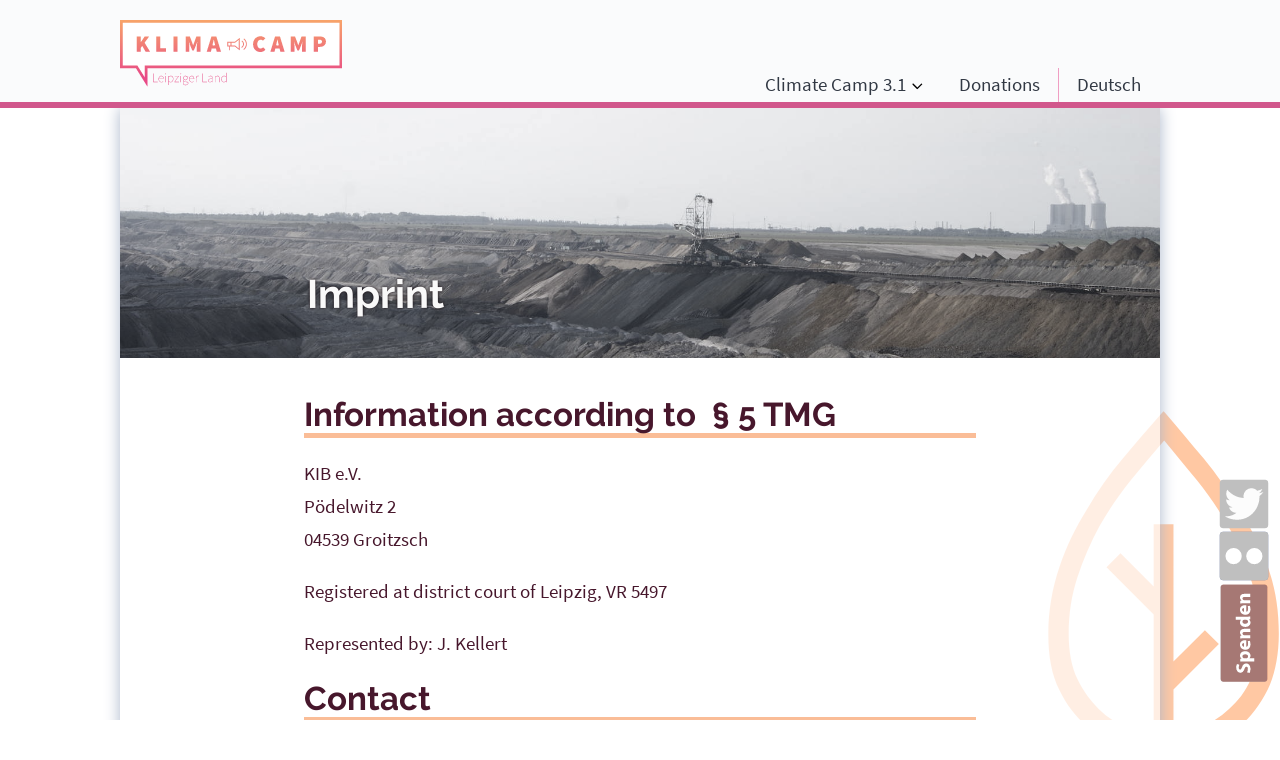

--- FILE ---
content_type: text/html; charset=UTF-8
request_url: https://2020.klimacamp-leipzigerland.de/en/imprint/
body_size: 7014
content:
<!doctype html>

<!--[if lt IE 7]><html lang="en-GB" class="no-js lt-ie9 lt-ie8 lt-ie7"><![endif]-->
<!--[if (IE 7)&!(IEMobile)]><html lang="en-GB" class="no-js lt-ie9 lt-ie8"><![endif]-->
<!--[if (IE 8)&!(IEMobile)]><html lang="en-GB" class="no-js lt-ie9"><![endif]-->
<!--[if gt IE 8]><!--> <html lang="en-GB" class="no-js"><!--<![endif]-->

<head>
	<meta charset="utf-8">

		<meta http-equiv="X-UA-Compatible" content="IE=edge">

	<title>Imprint &#x2d; 2020 Klimacamp Leipziger Land</title>

		<meta name="HandheldFriendly" content="True">
	<meta name="MobileOptimized" content="320">
	<meta name="viewport" content="width=device-width, initial-scale=1"/>

	<meta name="theme-color" content="#121212">

	<link rel="pingback" href="https://2020.klimacamp-leipzigerland.de/xmlrpc.php">

		<link rel="alternate" href="https://2020.klimacamp-leipzigerland.de/impressum/" hreflang="de" />
<link rel="alternate" href="https://2020.klimacamp-leipzigerland.de/en/imprint/" hreflang="en" />

<!-- The SEO Framework by Sybre Waaijer -->
<meta name="robots" content="max-snippet:-1,max-image-preview:standard,max-video-preview:-1" />
<meta name="description" content="KIB e.V. P&ouml;delwitz 2 04539 Groitzsch Registered at district court of Leipzig, VR 5497 Represented by: J. Kellert e-mail for questions: info [at] klimacamp&#8230;" />
<meta property="og:image" content="https://2020.klimacamp-leipzigerland.de/wp-content/uploads/sites/4/2018/04/Zeichenfläche-16-Kopie-12-1.png" />
<meta property="og:image:width" content="1140" />
<meta property="og:image:height" content="560" />
<meta property="og:locale" content="en_GB" />
<meta property="og:type" content="website" />
<meta property="og:title" content="Imprint &#x2d; 2020 Klimacamp Leipziger Land" />
<meta property="og:description" content="KIB e.V. P&ouml;delwitz 2 04539 Groitzsch Registered at district court of Leipzig, VR 5497 Represented by: J. Kellert e-mail for questions: info [at] klimacamp-leipzigerland.de press enquiry: presse [at]&#8230;" />
<meta property="og:url" content="https://2020.klimacamp-leipzigerland.de/en/imprint/" />
<meta property="og:site_name" content="2020 Klimacamp Leipziger Land" />
<meta name="twitter:card" content="summary_large_image" />
<meta name="twitter:site" content="@KCLeipzigerLand" />
<meta name="twitter:title" content="Imprint &#x2d; 2020 Klimacamp Leipziger Land" />
<meta name="twitter:description" content="KIB e.V. P&ouml;delwitz 2 04539 Groitzsch Registered at district court of Leipzig, VR 5497 Represented by: J. Kellert e-mail for questions: info [at] klimacamp-leipzigerland.de press enquiry: presse [at]&#8230;" />
<meta name="twitter:image" content="https://2020.klimacamp-leipzigerland.de/wp-content/uploads/sites/4/2018/04/Zeichenfläche-16-Kopie-12-1.png" />
<link rel="shortlink" href="https://2020.klimacamp-leipzigerland.de/en/?p=647" />
<link rel="canonical" href="https://2020.klimacamp-leipzigerland.de/en/imprint/" />
<script type="application/ld+json">{"@context":"https://schema.org","@type":"BreadcrumbList","itemListElement":[{"@type":"ListItem","position":1,"item":{"@id":"https://2020.klimacamp-leipzigerland.de/en/","name":"Climate Camp Leipzig 2020 | June 5 &#x2d; 7th 2020"}},{"@type":"ListItem","position":2,"item":{"@id":"https://2020.klimacamp-leipzigerland.de/en/imprint/","name":"Imprint"}}]}</script>
<!-- / The SEO Framework by Sybre Waaijer | 13.70ms meta | 0.58ms boot -->

<link rel='dns-prefetch' href='//s.w.org' />
<link rel="alternate" type="application/rss+xml" title="2020 Klimacamp Leipziger Land &raquo; Feed" href="https://2020.klimacamp-leipzigerland.de/en/feed/" />
<link rel="alternate" type="application/rss+xml" title="2020 Klimacamp Leipziger Land &raquo; Comments Feed" href="https://2020.klimacamp-leipzigerland.de/en/comments/feed/" />
		<script type="text/javascript">
			window._wpemojiSettings = {"baseUrl":"https:\/\/s.w.org\/images\/core\/emoji\/13.0.1\/72x72\/","ext":".png","svgUrl":"https:\/\/s.w.org\/images\/core\/emoji\/13.0.1\/svg\/","svgExt":".svg","source":{"concatemoji":"https:\/\/2020.klimacamp-leipzigerland.de\/wp-includes\/js\/wp-emoji-release.min.js"}};
			!function(e,a,t){var n,r,o,i=a.createElement("canvas"),p=i.getContext&&i.getContext("2d");function s(e,t){var a=String.fromCharCode;p.clearRect(0,0,i.width,i.height),p.fillText(a.apply(this,e),0,0);e=i.toDataURL();return p.clearRect(0,0,i.width,i.height),p.fillText(a.apply(this,t),0,0),e===i.toDataURL()}function c(e){var t=a.createElement("script");t.src=e,t.defer=t.type="text/javascript",a.getElementsByTagName("head")[0].appendChild(t)}for(o=Array("flag","emoji"),t.supports={everything:!0,everythingExceptFlag:!0},r=0;r<o.length;r++)t.supports[o[r]]=function(e){if(!p||!p.fillText)return!1;switch(p.textBaseline="top",p.font="600 32px Arial",e){case"flag":return s([127987,65039,8205,9895,65039],[127987,65039,8203,9895,65039])?!1:!s([55356,56826,55356,56819],[55356,56826,8203,55356,56819])&&!s([55356,57332,56128,56423,56128,56418,56128,56421,56128,56430,56128,56423,56128,56447],[55356,57332,8203,56128,56423,8203,56128,56418,8203,56128,56421,8203,56128,56430,8203,56128,56423,8203,56128,56447]);case"emoji":return!s([55357,56424,8205,55356,57212],[55357,56424,8203,55356,57212])}return!1}(o[r]),t.supports.everything=t.supports.everything&&t.supports[o[r]],"flag"!==o[r]&&(t.supports.everythingExceptFlag=t.supports.everythingExceptFlag&&t.supports[o[r]]);t.supports.everythingExceptFlag=t.supports.everythingExceptFlag&&!t.supports.flag,t.DOMReady=!1,t.readyCallback=function(){t.DOMReady=!0},t.supports.everything||(n=function(){t.readyCallback()},a.addEventListener?(a.addEventListener("DOMContentLoaded",n,!1),e.addEventListener("load",n,!1)):(e.attachEvent("onload",n),a.attachEvent("onreadystatechange",function(){"complete"===a.readyState&&t.readyCallback()})),(n=t.source||{}).concatemoji?c(n.concatemoji):n.wpemoji&&n.twemoji&&(c(n.twemoji),c(n.wpemoji)))}(window,document,window._wpemojiSettings);
		</script>
		<style type="text/css">
img.wp-smiley,
img.emoji {
	display: inline !important;
	border: none !important;
	box-shadow: none !important;
	height: 1em !important;
	width: 1em !important;
	margin: 0 .07em !important;
	vertical-align: -0.1em !important;
	background: none !important;
	padding: 0 !important;
}
</style>
	<link rel='stylesheet' id='wp-block-library-css'  href='https://2020.klimacamp-leipzigerland.de/wp-includes/css/dist/block-library/style.min.css' type='text/css' media='all' />
<link rel='stylesheet' id='custom-style-css'  href='https://2020.klimacamp-leipzigerland.de/wp-content/themes/klimacamp-leipzigerland/library/css/style.css' type='text/css' media='all' />
<style id='custom-style-inline-css' type='text/css'>

      /* Mobiles */
          .article-header-teaser{
              background-image:url('');
          }
      /* Desktop */
      @media only screen and (min-width: 768px) {
          .article-header-teaser{
              background-image:url('');
          }
      } 

      /* Mobiles */
          .article-header-non-teaser{
              background-image:url('https://2020.klimacamp-leipzigerland.de/wp-content/themes/klimacamp-leipzigerland/library/images/background-default.jpg');
          }
      /* Desktop */
      @media only screen and (min-width: 768px) {
          .article-header-non-teaser{
              background-image:url('https://2020.klimacamp-leipzigerland.de/wp-content/themes/klimacamp-leipzigerland/library/images/background-default.jpg');
          }
      } 
</style>
<link rel='stylesheet' id='bootstrap-grid-css'  href='https://2020.klimacamp-leipzigerland.de/wp-content/themes/klimacamp-leipzigerland/library/css/bootstrap-grid.min.css' type='text/css' media='all' />
<link rel='stylesheet' id='bones-stylesheet-css'  href='https://2020.klimacamp-leipzigerland.de/wp-content/themes/klimacamp-leipzigerland/library/css/style.css' type='text/css' media='all' />
<!--[if lt IE 9]>
<link rel='stylesheet' id='bones-ie-only-css'  href='https://2020.klimacamp-leipzigerland.de/wp-content/themes/klimacamp-leipzigerland/library/css/ie.css' type='text/css' media='all' />
<![endif]-->
<script type='text/javascript' src='https://2020.klimacamp-leipzigerland.de/wp-content/plugins/svg-support/vendor/DOMPurify/DOMPurify.min.js' id='bodhi-dompurify-library-js'></script>
<script type='text/javascript' src='https://2020.klimacamp-leipzigerland.de/wp-includes/js/jquery/jquery.min.js' id='jquery-core-js'></script>
<script type='text/javascript' src='https://2020.klimacamp-leipzigerland.de/wp-includes/js/jquery/jquery-migrate.min.js' id='jquery-migrate-js'></script>
<script type='text/javascript' src='https://2020.klimacamp-leipzigerland.de/wp-content/plugins/svg-support/js/min/svgs-inline-min.js' id='bodhi_svg_inline-js'></script>
<script type='text/javascript' id='bodhi_svg_inline-js-after'>
cssTarget={"Bodhi":"img.style-svg","ForceInlineSVG":"style-svg"};ForceInlineSVGActive="false";frontSanitizationEnabled="on";
</script>
<script type='text/javascript' src='https://2020.klimacamp-leipzigerland.de/wp-content/themes/klimacamp-leipzigerland/library/js/libs/modernizr.custom.min.js' id='bones-modernizr-js'></script>
<script type='text/javascript' src='https://2020.klimacamp-leipzigerland.de/wp-content/themes/klimacamp-leipzigerland/library/js/libs/svg-pan-zoom.min.js' id='svg-pan-zoom-js'></script>
<link rel="https://api.w.org/" href="https://2020.klimacamp-leipzigerland.de/wp-json/" /><link rel="alternate" type="application/json" href="https://2020.klimacamp-leipzigerland.de/wp-json/wp/v2/pages/647" /><link rel="alternate" type="application/json+oembed" href="https://2020.klimacamp-leipzigerland.de/wp-json/oembed/1.0/embed?url=https%3A%2F%2F2020.klimacamp-leipzigerland.de%2Fen%2Fimprint%2F" />
<link rel="alternate" type="text/xml+oembed" href="https://2020.klimacamp-leipzigerland.de/wp-json/oembed/1.0/embed?url=https%3A%2F%2F2020.klimacamp-leipzigerland.de%2Fen%2Fimprint%2F&#038;format=xml" />


    <!--Test Favicon -->

    <link rel='shortcut icon' href='https://2020.klimacamp-leipzigerland.de/wp-content/themes/klimacamp-leipzigerland/library/images/favicon/favicon-32x32.png'>
    <link rel='apple-touch-icon' href='https://2020.klimacamp-leipzigerland.de/wp-content/themes/klimacamp-leipzigerland/library/images/favicon/apple-touch-icon.png'>

    <link rel='apple-touch-icon-precomposed' sizes='57x57' href='https://2020.klimacamp-leipzigerland.de/wp-content/themes/klimacamp-leipzigerland/library/images/favicon/apple-touch-icon-57x57.png' />
    <link rel='apple-touch-icon-precomposed' sizes='114x114' href='https://2020.klimacamp-leipzigerland.de/wp-content/themes/klimacamp-leipzigerland/library/images/favicon/apple-touch-icon-114x114.png' />
    <link rel='apple-touch-icon-precomposed' sizes='72x72' href='https://2020.klimacamp-leipzigerland.de/wp-content/themes/klimacamp-leipzigerland/library/images/favicon/apple-touch-icon-72x72.png' />
    <link rel='apple-touch-icon-precomposed' sizes='144x144' href='https://2020.klimacamp-leipzigerland.de/wp-content/themes/klimacamp-leipzigerland/library/images/favicon/apple-touch-icon-144x144.png' />
    <link rel='apple-touch-icon-precomposed' sizes='60x60' href='https://2020.klimacamp-leipzigerland.de/wp-content/themes/klimacamp-leipzigerland/library/images/favicon/apple-touch-icon-60x60.png' />
    <link rel='apple-touch-icon-precomposed' sizes='120x120' href='https://2020.klimacamp-leipzigerland.de/wp-content/themes/klimacamp-leipzigerland/library/images/favicon/apple-touch-icon-120x120.png' />
    <link rel='apple-touch-icon-precomposed' sizes='76x76' href='https://2020.klimacamp-leipzigerland.de/wp-content/themes/klimacamp-leipzigerland/library/images/favicon/apple-touch-icon-76x76.png' />
    <link rel='apple-touch-icon-precomposed' sizes='152x152' href='https://2020.klimacamp-leipzigerland.de/wp-content/themes/klimacamp-leipzigerland/library/images/favicon/apple-touch-icon-152x152.png' />
    <link rel='icon' type='image/png' href='https://2020.klimacamp-leipzigerland.de/wp-content/themes/klimacamp-leipzigerland/library/images/favicon/favicon-196x196.png' sizes='196x196' />
    <link rel='icon' type='image/png' href='https://2020.klimacamp-leipzigerland.de/wp-content/themes/klimacamp-leipzigerland/library/images/favicon/favicon-96x96.png' sizes='96x96' />
    <link rel='icon' type='image/png' href='https://2020.klimacamp-leipzigerland.de/wp-content/themes/klimacamp-leipzigerland/library/images/favicon/favicon-32x32.png' sizes='32x32' />
    <link rel='icon' type='image/png' href='https://2020.klimacamp-leipzigerland.de/wp-content/themes/klimacamp-leipzigerland/library/images/favicon/favicon-16x16.png' sizes='16x16' />
    <link rel='icon' type='image/png' href='https://2020.klimacamp-leipzigerland.de/wp-content/themes/klimacamp-leipzigerland/library/images/favicon/favicon-128.png' sizes='128x128' />
    <meta name='application-name' content='&nbsp;'/>
    <meta name='msapplication-TileColor' content='#FFFFFF' />
    <meta name='msapplication-TileImage' content='mstile-144x144.png' />
    <meta name='msapplication-square70x70logo' content='mstile-70x70.png' />
    <meta name='msapplication-square150x150logo' content='mstile-150x150.png' />
    <meta name='msapplication-wide310x150logo' content='mstile-310x150.png' />
    <meta name='msapplication-square310x310logo' content='mstile-310x310.png' />

  <link rel="icon" href="https://2020.klimacamp-leipzigerland.de/wp-content/uploads/sites/4/2018/04/cropped-2-2-D-Short-blank-SW_clean-125x125.png" sizes="32x32" />
<link rel="icon" href="https://2020.klimacamp-leipzigerland.de/wp-content/uploads/sites/4/2018/04/cropped-2-2-D-Short-blank-SW_clean-300x300.png" sizes="192x192" />
<link rel="apple-touch-icon" href="https://2020.klimacamp-leipzigerland.de/wp-content/uploads/sites/4/2018/04/cropped-2-2-D-Short-blank-SW_clean-300x300.png" />
<meta name="msapplication-TileImage" content="https://2020.klimacamp-leipzigerland.de/wp-content/uploads/sites/4/2018/04/cropped-2-2-D-Short-blank-SW_clean-300x300.png" />
	
		<link rel="stylesheet" type="text/css" href="https://pretix.eu/kclela/2021/widget/v1.css">
</head>

<body class="page-template-default page page-id-647 wp-custom-logo" itemscope itemtype="http://schema.org/WebPage">
	<div id="container">

		<header class="header" role="banner" itemscope itemtype="http://schema.org/WPHeader">

			<div id="inner-header" class="wrap">
				
				<a href="https://2020.klimacamp-leipzigerland.de/en">
											<img class="logo" src="https://2020.klimacamp-leipzigerland.de/wp-content/uploads/sites/4/2019/04/logo-kc-red-de-mega.svg" alt="2020 Klimacamp Leipziger Land" itemprop="logo">
									</a>

								
				<input type="checkbox" id="show-menu" role="button">
				<label for="show-menu" class="show-menu-sub"><div class="show-menu-btn"></div></label>
				<nav class="topnav" id="nav" role="navigation" itemscope itemtype="http://schema.org/SiteNavigationElement">

				<ul id="menu-climate-camp-main" class="nav top-nav menu-home"><li id="menu-item-1701" class="menu-item menu-item-type-custom menu-item-object-custom menu-item-has-children menu-item-1701"><a href="#">Climate Camp 3.1</a>
<ul class="sub-menu">
	<li id="menu-item-2566" class="menu-item menu-item-type-post_type menu-item-object-page menu-item-2566"><a href="https://2020.klimacamp-leipzigerland.de/en/climate-camp-3-1/map/">Map</a></li>
	<li id="menu-item-1790" class="menu-item menu-item-type-post_type menu-item-object-page menu-item-1790"><a href="https://2020.klimacamp-leipzigerland.de/en/climate-camp-3-1/program/">Program</a></li>
	<li id="menu-item-1876" class="menu-item menu-item-type-post_type menu-item-object-page menu-item-1876"><a href="https://2020.klimacamp-leipzigerland.de/en/climate-camp-3-1/panel/">Panel</a></li>
	<li id="menu-item-1703" class="menu-item menu-item-type-post_type menu-item-object-page menu-item-1703"><a href="https://2020.klimacamp-leipzigerland.de/en/climate-camp-3-1/registration/">Registration</a></li>
	<li id="menu-item-1845" class="menu-item menu-item-type-post_type menu-item-object-page menu-item-1845"><a href="https://2020.klimacamp-leipzigerland.de/en/climate-camp-3-1/what-to-bring/">What to bring</a></li>
	<li id="menu-item-1833" class="menu-item menu-item-type-post_type menu-item-object-page menu-item-1833"><a href="https://2020.klimacamp-leipzigerland.de/en/climate-camp-3-1/technical-guide/">Technical Guide</a></li>
	<li id="menu-item-1965" class="menu-item menu-item-type-post_type menu-item-object-page menu-item-1965"><a href="https://2020.klimacamp-leipzigerland.de/en/climate-camp-3-1/map/awareness-english/">Awareness</a></li>
</ul>
</li>
<li id="menu-item-555" class="menu-item menu-item-type-post_type menu-item-object-page menu-item-555"><a href="https://2020.klimacamp-leipzigerland.de/en/donations/">Donations</a></li>

          <li class='lang_switcher'>
            <a href='https://2020.klimacamp-leipzigerland.de/impressum/' class='lang-item lang-item-16 lang-item-de lang-item-first lang_switcher_link'>Deutsch</a>
          </li>
          </ul>						</nav>
		</header>
	</div>

			<div id="content" style='background-image:url("https://2020.klimacamp-leipzigerland.de/wp-content/themes/klimacamp-leipzigerland/library/images/symbols/symbole02.svg")'>

				<div id="inner-content" class="wrap cf">

						<main id="main" class="m-all t-3of3 d-7of7 cf" role="main" itemscope itemprop="mainContentOfPage" itemtype="http://schema.org/Blog">

							
							<article id="post-647" class="cf post-647 page type-page status-publish has-post-thumbnail hentry" role="article" itemscope itemtype="http://schema.org/BlogPosting">

								<div class="article-header article-header-non-teaser">
										<header class="article-header">

											<h1 class="page-title" itemprop="headline">Imprint</h1>

										</header> 								</div>

								<section class="entry-content text-center cf" itemprop="articleBody">
									<section class="entry-content text-center cf">
<h2>Information according to  § 5 TMG</h2>
<p>KIB e.V.<br />
Pödelwitz 2<br />
04539 Groitzsch</p>
<p>Registered at district court of Leipzig, VR 5497</p>
<p>Represented by: J. Kellert</p>
<h2>Contact</h2>
<p>e-mail for questions: info [at] klimacamp-leipzigerland.de<br />
press enquiry: presse [at] klimacamp-leipzigerland.de</p>
<h2>Privacy</h2>
<p><a href="http://2020.klimacamp-leipzigerland.de/datenschutzerklaerung/">Read our privacy statement (german only).</a></p>
<h2>Legal notices (german only)</h2>
<h3>1. Inhalt des Onlineangebotes</h3>
<p>Der Autor übernimmt keinerlei Gewähr für die Aktualität, Korrektheit, Vollständigkeit oder Qualität der bereitgestellten Informationen. Haftungsansprüche gegen den Autor, welche sich auf Schäden materieller oder ideeller Art beziehen, die durch die Nutzung oder Nichtnutzung der dargebotenen Informationen bzw. durch die Nutzung fehlerhafter und unvollständiger Informationen verursacht wurden sind grundsätzlich ausgeschlossen, sofern seitens des Autors kein nachweislich vorsätzliches oder grob fahrlässiges Verschulden vorliegt. Alle Angebote sind freibleibend und unverbindlich. Der Autor behält es sich ausdrücklich vor, Teile der Seiten oder das gesamte Angebot ohne gesonderte Ankündigung zu verändern, zu ergänzen, zu löschen oder die Veröffentlichung zeitweise oder endgültig einzustellen.</p>
<h3>2. Verweise und Links</h3>
<p>Bei direkten oder indirekten Verweisen auf fremde Internetseiten (“Links”), die außerhalb des Verantwortungsbereiches des Autors liegen, würde eine Haftungsverpflichtung ausschließlich in dem Fall in Kraft treten, in dem der Autor von den Inhalten Kenntnis hat und es ihm technisch möglich und zumutbar wäre, die Nutzung im Falle rechtswidriger Inhalte zu verhindern. Der Autor erklärt daher ausdrücklich, dass zum Zeitpunkt der Linksetzung die entsprechenden verlinkten Seiten frei von illegalen Inhalten waren. Der Autor hat keinerlei Einfluss auf die aktuelle und zukünftige Gestaltung und auf die Inhalte der gelinkten/verknüpften Seiten. Deshalb distanziert er sich hiermit ausdrücklich von allen Inhalten aller gelinkten /verknüpften Seiten, die nach der Linksetzung verändert wurden. Diese Feststellung gilt für alle innerhalb des eigenen Internetangebotes gesetzten Links und Verweise sowie für Fremdeinträge in vom Autor eingerichteten Gästebüchern, Diskussionsforen und Mailinglisten. Für illegale, fehlerhafte oder unvollständige Inhalte und insbesondere für Schäden, die aus der Nutzung oder Nichtnutzung solcherart dargebotener Informationen entstehen, haftet allein der Anbieter der Seite, auf welche verwiesen wurde, nicht derjenige, der über Links auf die jeweilige Veröffentlichung lediglich verweist.</p>
<h3>3. Urheber- und Kennzeichenrecht</h3>
<p>Der Autor ist bestrebt, in allen Publikationen die Urheberrechte der verwendeten Grafiken, Tondokumente, Videosequenzen und Texte zu beachten, von ihm selbst erstellte Grafiken, Tondokumente, Videosequenzen und Texte zu nutzen oder auf lizenzfreie Grafiken, Tondokumente, Videosequenzen und Texte zurückzugreifen. Alle innerhalb des Internetangebotes genannten und ggf. durch Dritte geschützten Marken- und Warenzeichen unterliegen uneingeschränkt den Bestimmungen des jeweils gültigen Kennzeichenrechts und den Besitzrechten der jeweiligen eingetragenen Eigentümer. Allein aufgrund der bloßen Nennung ist nicht der Schluß zu ziehen, dass Markenzeichen nicht durch Rechte Dritter geschützt sind! Das Copyright für veröffentlichte, vom Autor selbst erstellte Objekte bleibt allein beim Autor der Seiten. Eine Vervielfältigung oder Verwendung solcher Grafiken, Tondokumente, Videosequenzen und Texte in anderen elektronischen oder gedruckten Publikationen ist ohne ausdrückliche Zustimmung des Autors nicht gestattet.</p>
<h3>4. Rechtswirksamkeit dieses Haftungsausschlusses</h3>
<p>Dieser Haftungsausschluss ist als Teil des Internetangebotes zu betrachten, von dem aus auf diese Seite verwiesen wurde. Sofern Teile oder einzelne Formulierungen dieses Textes der geltenden Rechtslage nicht, nicht mehr oder nicht vollständig entsprechen sollten, bleiben die übrigen Teile des Dokumentes in ihrem Inhalt und ihrer Gültigkeit davon unberührt.</p>
</section>
																</section> 
								<footer class="article-footer cf">

								</footer>

								

  
  

							</article>

							
						</main>

						
				</div>

			</div>

			<footer class="footer" role="contentinfo" itemscope itemtype="http://schema.org/WPFooter">
				<div id="inner-footer" class="wrap cf">


					<div id="footer-content">
						<nav role="navigation">
							<div class="footer-links cf"><ul id="menu-footer-menu-eng" class="footer-nav cf"><li id="menu-item-1073" class="menu-item menu-item-type-post_type menu-item-object-page menu-item-1073"><a href="https://2020.klimacamp-leipzigerland.de/en/archive/">Archive</a></li>
<li id="menu-item-649" class="menu-item menu-item-type-post_type menu-item-object-page current-menu-item page_item page-item-647 current_page_item menu-item-649"><a href="https://2020.klimacamp-leipzigerland.de/en/imprint/" aria-current="page">Imprint</a></li>
</ul></div>						</nav>

					<!--	<div id="description">

							<img class="logo" src="https://2020.klimacamp-leipzigerland.de/wp-content/themes/klimacamp-leipzigerland/library/images/kcll-logo-small-color.svg">
							<p></p>

						</div>-->
					</div>
				</div>

			</footer>

			<!-- Social Media Buttons -->
			<div id="btns_container">
				<a href="https://twitter.com/KCLeipzigerLand" target="_blank" title="Zur Twitter-Seite von Klimacamp Leipziger Land" id="button-link-tw"></a>
				<a href="https://www.flickr.com/photos/156443294@N06/" target="_blank" title="Zur flickr-Seite von Klimacamp Leipziger Land" id="button-link-flickr"></a>
				<a href="https://www.klimacamp-leipzigerland.de/spenden" id="button-link-donate"></a>
			</div>
			<!-- Preload images for hover effects without delay -->
			<div id="images-preload">
				<!-- Menu -->
				<img src="https://2020.klimacamp-leipzigerland.de/wp-content/themes/klimacamp-leipzigerland/library/images/menu-close.svg">
				<!-- twitter -->
				<img src="https://2020.klimacamp-leipzigerland.de/wp-content/themes/klimacamp-leipzigerland/library/images/twitter_blue.svg">
				<!-- flickr -->
				<img src="https://2020.klimacamp-leipzigerland.de/wp-content/themes/klimacamp-leipzigerland/library/images/flickr_color.svg">
				<!-- donate -->
				<img src="https://2020.klimacamp-leipzigerland.de/wp-content/themes/klimacamp-leipzigerland/library/images/donate_hover.svg">
				<img src="https://2020.klimacamp-leipzigerland.de/wp-content/themes/klimacamp-leipzigerland/library/images/donate_hover_row.svg">
			</div>
		</div>

				<!-- Matomo -->
<script>
  var _paq = window._paq = window._paq || [];
  /* tracker methods like "setCustomDimension" should be called before "trackPageView" */
  _paq.push(["setDomains", ["*.www.klimacamp-leipzigerland.de"]]);
  _paq.push(['trackPageView']);
  _paq.push(['enableLinkTracking']);
  (function() {
    var u="https://analytics.klimacamp-leipzigerland.de/";
    _paq.push(['setTrackerUrl', u+'matomo.php']);
    _paq.push(['setSiteId', '1']);
    var d=document, g=d.createElement('script'), s=d.getElementsByTagName('script')[0];
    g.async=true; g.src=u+'matomo.js'; s.parentNode.insertBefore(g,s);
  })();
</script>
<!-- End Matomo Code -->
<noscript><p><img src="https://analytics.klimacamp-leipzigerland.de/matomo.php?idsite=1&rec=1" style="border:0;" alt="" /></p></noscript>
<script type='text/javascript' src='https://2020.klimacamp-leipzigerland.de/wp-content/themes/klimacamp-leipzigerland/library/js/scripts.js' id='bones-js-js'></script>
<script type='text/javascript' src='https://2020.klimacamp-leipzigerland.de/wp-content/themes/klimacamp-leipzigerland/library/js/libs/objectFitPolyfill.min.js' id='object-fit-polyfill-js'></script>
<script type='text/javascript' src='https://2020.klimacamp-leipzigerland.de/wp-includes/js/wp-embed.min.js' id='wp-embed-js'></script>
<script type='text/javascript'>
(function() {
				var expirationDate = new Date();
				expirationDate.setTime( expirationDate.getTime() + 31536000 * 1000 );
				document.cookie = "pll_language=en; expires=" + expirationDate.toUTCString() + "; path=/; domain=.klimacamp-leipzigerland.de; secure; SameSite=Lax";
			}());
</script>

	</body>

</html> <!-- end of site. what a ride! -->


--- FILE ---
content_type: text/css
request_url: https://2020.klimacamp-leipzigerland.de/wp-content/themes/klimacamp-leipzigerland/library/css/style.css
body_size: 20798
content:
/*! Made with Bones: http://themble.com/bones :) */
/******************************************************************
Site Name:
Author:

Stylesheet: Main Stylesheet

Here's where the magic happens. Here, you'll see we are calling in
the separate media queries. The base mobile goes outside any query
and is called at the beginning, after that we call the rest
of the styles inside media queries.

Helpful articles on Sass file organization:
http://thesassway.com/advanced/modular-css-naming-conventions

******************************************************************/
/*********************
IMPORTING PARTIALS
These files are needed at the beginning so that we establish all
our mixins, functions, and variables that we'll be using across
the whole project.
*********************/
/* normalize.css 2012-07-07T09:50 UTC - http://github.com/necolas/normalize.css */
/* ==========================================================================
   HTML5 display definitions
   ========================================================================== */
/**
 * Correct `block` display not defined in IE 8/9.
 */
article,
aside,
details,
figcaption,
figure,
footer,
header,
hgroup,
main,
nav,
section,
summary {
  display: block;
}

/**
 * Correct `inline-block` display not defined in IE 8/9.
 */
audio,
canvas,
video {
  display: inline-block;
}

/**
 * Prevent modern browsers from displaying `audio` without controls.
 * Remove excess height in iOS 5 devices.
 */
audio:not([controls]) {
  display: none;
  height: 0;
}

/**
 * Address `[hidden]` styling not present in IE 8/9.
 * Hide the `template` element in IE, Safari, and Firefox < 22.
 */
[hidden],
template {
  display: none;
}

/* ==========================================================================
   Base
   ========================================================================== */
/**
 * 1. Set default font family to sans-serif.
 * 2. Prevent iOS text size adjust after orientation change, without disabling
 *    user zoom.
 */
html {
  font-family: sans-serif;
  /* 1 */
  -ms-text-size-adjust: 100%;
  /* 2 */
  -webkit-text-size-adjust: 100%;
  /* 2 */
}

/**
 * Remove default margin.
 */
body {
  margin: 0;
}

/* ==========================================================================
   Links
   ========================================================================== */
/**
 * Remove the gray background color from active links in IE 10.
 */
a {
  background: transparent;
}

/**
 * Address `outline` inconsistency between Chrome and other browsers.
 */
a:focus {
  outline: thin dotted;
}

/**
 * Improve readability when focused and also mouse hovered in all browsers.
 */
a:active,
a:hover {
  outline: 0;
}

/* ==========================================================================
   Typography
   ========================================================================== */
/**
 * Address variable `h1` font-size and margin within `section` and `article`
 * contexts in Firefox 4+, Safari 5, and Chrome.
 */
h1 {
  font-size: 2em;
  margin: 0.67em 0;
  -webkit-hyphens: auto;
  -epub-hyphens: auto;
  -moz-hyphens: auto;
  hyphens: auto;
}

/**
 * Address styling not present in IE 8/9, Safari 5, and Chrome.
 */
abbr[title] {
  border-bottom: 1px dotted;
}

/**
 * Address style set to `bolder` in Firefox 4+, Safari 5, and Chrome.
 */
b,
strong,
.strong {
  font-weight: bold;
}

/**
 * Address styling not present in Safari 5 and Chrome.
 */
dfn,
em,
.em {
  font-style: italic;
}

/**
 * Address differences between Firefox and other browsers.
 */
hr {
  -moz-box-sizing: content-box;
  box-sizing: content-box;
  height: 0;
}

/*
 * proper formatting (http://blog.fontdeck.com/post/9037028497/hyphens)
*/
p {
  -webkit-hyphens: auto;
  -epub-hyphens: auto;
  -moz-hyphens: auto;
  hyphens: auto;
}

/*
 * Addresses margins set differently in IE6/7.
 */
pre {
  margin: 0;
}

/**
 * Correct font family set oddly in Safari 5 and Chrome.
 */
code,
kbd,
pre,
samp {
  font-family: monospace, serif;
  font-size: 1em;
}

/**
 * Improve readability of pre-formatted text in all browsers.
 */
pre {
  white-space: pre-wrap;
}

/**
 * Set consistent quote types.
 */
q {
  quotes: "\201C" "\201D" "\2018" "\2019";
}

/**
 * Address inconsistent and variable font size in all browsers.
 */
q:before,
q:after {
  content: '';
  content: none;
}

small, .small {
  font-size: 75%;
}

/**
 * Prevent `sub` and `sup` affecting `line-height` in all browsers.
 */
sub,
sup {
  font-size: 75%;
  line-height: 0;
  position: relative;
  vertical-align: baseline;
}

sup {
  top: -0.5em;
}

sub {
  bottom: -0.25em;
}

/* ==========================================================================
  Lists
========================================================================== */
/*
 * Addresses margins set differently in IE6/7.
 */
dl,
menu,
ol,
ul {
  margin: 1em 0;
}

dd {
  margin: 0;
}

/*
 * Addresses paddings set differently in IE6/7.
 */
menu {
  padding: 0 0 0 40px;
}

ol,
ul {
  padding: 0;
  list-style-type: none;
}

/*
 * Corrects list images handled incorrectly in IE7.
 */
nav ul,
nav ol {
  list-style: none;
  list-style-image: none;
}

/* ==========================================================================
  Embedded content
========================================================================== */
/**
 * Remove border when inside `a` element in IE 8/9.
 */
img {
  border: 0;
}

/**
 * Correct overflow displayed oddly in IE 9.
 */
svg:not(:root) {
  overflow: hidden;
}

/* ==========================================================================
   Figures
   ========================================================================== */
/**
 * Address margin not present in IE 8/9 and Safari 5.
 */
figure {
  margin: 0;
}

/* ==========================================================================
   Forms
   ========================================================================== */
/**
 * Define consistent border, margin, and padding.
 */
fieldset {
  border: 1px solid #c0c0c0;
  margin: 0 2px;
  padding: 0.35em 0.625em 0.75em;
}

/**
 * 1. Correct `color` not being inherited in IE 8/9.
 * 2. Remove padding so people aren't caught out if they zero out fieldsets.
 */
legend {
  border: 0;
  /* 1 */
  padding: 0;
  /* 2 */
}

/**
 * 1. Correct font family not being inherited in all browsers.
 * 2. Correct font size not being inherited in all browsers.
 * 3. Address margins set differently in Firefox 4+, Safari 5, and Chrome.
 */
button,
input,
select,
textarea {
  font-family: inherit;
  /* 1 */
  font-size: 100%;
  /* 2 */
  margin: 0;
  /* 3 */
}

/**
 * Address Firefox 4+ setting `line-height` on `input` using `!important` in
 * the UA stylesheet.
 */
button,
input {
  line-height: normal;
}

/**
 * Address inconsistent `text-transform` inheritance for `button` and `select`.
 * All other form control elements do not inherit `text-transform` values.
 * Correct `button` style inheritance in Chrome, Safari 5+, and IE 8+.
 * Correct `select` style inheritance in Firefox 4+ and Opera.
 */
button,
select {
  text-transform: none;
}

/**
 * 1. Avoid the WebKit bug in Android 4.0.* where (2) destroys native `audio`
 *    and `video` controls.
 * 2. Correct inability to style clickable `input` types in iOS.
 * 3. Improve usability and consistency of cursor style between image-type
 *    `input` and others.
 */
button,
html input[type="button"],
input[type="reset"],
input[type="submit"] {
  -webkit-appearance: button;
  /* 2 */
  cursor: pointer;
  /* 3 */
}

/**
 * Re-set default cursor for disabled elements.
 */
button[disabled],
html input[disabled] {
  cursor: default;
}

/**
 * 1. Address box sizing set to `content-box` in IE 8/9/10.
 * 2. Remove excess padding in IE 8/9/10.
 */
input[type="checkbox"],
input[type="radio"] {
  box-sizing: border-box;
  /* 1 */
  padding: 0;
  /* 2 */
}

/**
 * 1. Address `appearance` set to `searchfield` in Safari 5 and Chrome.
 * 2. Address `box-sizing` set to `border-box` in Safari 5 and Chrome
 *    (include `-moz` to future-proof).
 */
input[type="search"] {
  -webkit-appearance: textfield;
  /* 1 */
  -moz-box-sizing: content-box;
  -webkit-box-sizing: content-box;
  /* 2 */
  box-sizing: content-box;
}

/**
 * Remove inner padding and search cancel button in Safari 5 and Chrome
 * on OS X.
 */
input[type="search"]::-webkit-search-cancel-button,
input[type="search"]::-webkit-search-decoration {
  -webkit-appearance: none;
}

/**
 * Remove inner padding and border in Firefox 4+.
 */
button::-moz-focus-inner,
input::-moz-focus-inner {
  border: 0;
  padding: 0;
}

/**
 * 1. Remove default vertical scrollbar in IE 8/9.
 * 2. Improve readability and alignment in all browsers.
 */
textarea {
  overflow: auto;
  /* 1 */
  vertical-align: top;
  /* 2 */
}

/* ==========================================================================
   Tables
   ========================================================================== */
/**
 * Remove most spacing between table cells.
 */
table {
  border-collapse: collapse;
  border-spacing: 0;
}

* {
  -webkit-box-sizing: border-box;
  -moz-box-sizing: border-box;
  box-sizing: border-box;
}

.image-replacement,
.ir {
  text-indent: 100%;
  white-space: nowrap;
  overflow: hidden;
}

.clearfix, .cf, .comment-respond {
  zoom: 1;
}
.clearfix:before, .clearfix:after, .cf:before, .comment-respond:before, .cf:after, .comment-respond:after {
  content: "";
  display: table;
}
.clearfix:after, .cf:after, .comment-respond:after {
  clear: both;
}

/*
use the best ampersand
http://simplebits.com/notebook/2008/08/14/ampersands-2/
*/
span.amp {
  font-family: Baskerville,'Goudy Old Style',Palatino,'Book Antiqua',serif !important;
  font-style: italic;
}

/******************************************************************
Site Name:
Author:

Stylesheet: Variables

Here is where we declare all our variables like colors, fonts,
base values, and defaults. We want to make sure this file ONLY
contains variables that way our files don't get all messy.
No one likes a mess.

******************************************************************/
/*********************
COLORS
Need help w/ choosing your colors? Try this site out:
http://0to255.com/
*********************/
/*
Here's a great tutorial on how to
use color variables properly:
http://sachagreif.com/sass-color-variables/
*/
/******************************************************************
Site Name:
Author:

Stylesheet: Typography

Need to import a font or set of icons for your site? Drop them in
here or just use this to establish your typographical grid. Or not.
Do whatever you want to...GOSH!

Helpful Articles:
http://trentwalton.com/2012/06/19/fluid-type/
http://ia.net/blog/responsive-typography-the-basics/
http://alistapart.com/column/responsive-typography-is-a-physical-discipline

******************************************************************/
/* 1.2   */
/* 1.44  */
/* 1.728 */
/* 2.074 */
/* 2.488 */
/* 2.986 */
/* 3.583 */
/*********************
FONT FACE (IN YOUR FACE)
*********************/
/*  To embed your own fonts, use this syntax
  and place your fonts inside the
  library/fonts folder. For more information
  on embedding fonts, go to:
  http://www.fontsquirrel.com/
  Be sure to remove the comment brackets.
*/
/* raleway-700 - latin */
@font-face {
  font-family: 'Raleway';
  font-style: normal;
  font-weight: 700;
  src: url("../fonts/raleway-v12-latin-700.eot");
  /* IE9 Compat Modes */
  src: local("Raleway Bold"), local("Raleway-Bold"), url("../fonts/raleway-v12-latin-700.eot?#iefix") format("embedded-opentype"), url("../fonts/raleway-v12-latin-700.woff2") format("woff2"), url("../fonts/raleway-v12-latin-700.woff") format("woff"), url("../fonts/raleway-v12-latin-700.ttf") format("truetype"), url("../fonts/raleway-v12-latin-700.svg#Raleway") format("svg");
  /* Legacy iOS */
}
/* source-sans-pro-regular - latin */
@font-face {
  font-family: 'Source Sans Pro';
  font-style: normal;
  font-weight: 400;
  src: url("../fonts/source-sans-pro-v11-latin-regular.eot");
  /* IE9 Compat Modes */
  src: local("Source Sans Pro Regular"), local("SourceSansPro-Regular"), url("../fonts/source-sans-pro-v11-latin-regular.eot?#iefix") format("embedded-opentype"), url("../fonts/source-sans-pro-v11-latin-regular.woff2") format("woff2"), url("../fonts/source-sans-pro-v11-latin-regular.woff") format("woff"), url("../fonts/source-sans-pro-v11-latin-regular.ttf") format("truetype"), url("../fonts/source-sans-pro-v11-latin-regular.svg#SourceSansPro") format("svg");
  /* Legacy iOS */
}
/* source-sans-pro-700 - latin */
@font-face {
  font-family: 'Source Sans Pro';
  font-style: normal;
  font-weight: 700;
  src: url("../fonts/source-sans-pro-v11-latin-700.eot");
  /* IE9 Compat Modes */
  src: local("Source Sans Pro Bold"), local("SourceSansPro-Bold"), url("../fonts/source-sans-pro-v11-latin-700.eot?#iefix") format("embedded-opentype"), url("../fonts/source-sans-pro-v11-latin-700.woff2") format("woff2"), url("../fonts/source-sans-pro-v11-latin-700.woff") format("woff"), url("../fonts/source-sans-pro-v11-latin-700.ttf") format("truetype"), url("../fonts/source-sans-pro-v11-latin-700.svg#SourceSansPro") format("svg");
  /* Legacy iOS */
}
/*
The following is based of Typebase:
https://github.com/devinhunt/typebase.css
I've edited it a bit, but it's a nice starting point.
*/
/*
 i imported this one in the functions file so bones would look sweet.
 don't forget to remove it for your site.
*/
/*
some nice typographical defaults
more here: http://www.newnet-soft.com/blog/csstypography
*/
p {
  -ms-word-wrap: break-word;
  word-break: break-word;
  word-wrap: break-word;
  -webkit-hyphens: auto;
  -moz-hyphens: auto;
  hyphens: auto;
  -webkit-hyphenate-before: 2;
  -webkit-hyphenate-after: 3;
  hyphenate-lines: 3;
  -webkit-font-feature-settings: "liga", "dlig";
  -moz-font-feature-settings: "liga=1, dlig=1";
  -ms-font-feature-settings: "liga", "dlig";
  -o-font-feature-settings: "liga", "dlig";
  font-feature-settings: "liga", "dlig";
}

/******************************************************************
Site Name:
Author:

Stylesheet: Sass Functions

You can do a lot of really cool things in Sass. Functions help you
make repeated actions a lot easier. They are really similar to mixins,
but can be used for so much more.

Anyway, keep them all in here so it's easier to find when you're
looking for one.

For more info on functions, go here:
http://sass-lang.com/documentation/Sass/Script/Functions.html

******************************************************************/
/*********************
COLOR FUNCTIONS
These are helpful when you're working
with shadows and such things. It's essentially
a quicker way to write RGBA.

Example:
box-shadow: 0 0 4px black(0.3);
compiles to:
box-shadow: 0 0 4px rgba(0,0,0,0.3);
*********************/
/*********************
RESPONSIVE HELPER FUNCTION
If you're creating a responsive site, then
you've probably already read
Responsive Web Design: http://www.abookapart.com/products/responsive-web-design

Here's a nice little helper function for calculating
target / context
as mentioned in that book.

Example:
width: cp(650px, 1000px);
or
width: calc-percent(650px, 1000px);
both compile to:
width: 65%;
*********************/
/******************************************************************
Site Name:
Author:

Stylesheet: Mixins Stylesheet

This is where you can take advantage of Sass' great features: Mixins.
I won't go in-depth on how they work exactly,
there are a few articles below that will help do that. What I will
tell you is that this will help speed up simple changes like
changing a color or adding CSS3 techniques gradients.

A WORD OF WARNING: It's very easy to overdo it here. Be careful and
remember less is more.

Helpful:
http://sachagreif.com/useful-sass-mixins/
http://thesassway.com/intermediate/leveraging-sass-mixins-for-cleaner-code
http://web-design-weekly.com/blog/2013/05/12/handy-sass-mixins/

******************************************************************/
/*********************
TRANSITION
*********************/
/*
I totally rewrote this to be cleaner and easier to use.
You'll need to be using Sass 3.2+ for these to work.
Thanks to @anthonyshort for the inspiration on these.
USAGE: @include transition(all 0.2s ease-in-out);
*/
/*********************
CSS3 GRADIENTS
Be careful with these since they can
really slow down your CSS. Don't overdo it.
*********************/
/* @include css-gradient(#dfdfdf,#f8f8f8); */
/*********************
BOX SIZING
*********************/
/* @include box-sizing(border-box); */
/* NOTE: value of "padding-box" is only supported in Gecko. So
probably best not to use it. I mean, were you going to anyway? */
/*********************
BORDER RADIUS
*********************/
/*********************
ClEARFIX
*********************/
/* includes clearfix for floated elements
/* usage: in class write: "@extend .clearfix;"
/* from http://blog.teamtreehouse.com/a-better-clearfix-with-sass */
/******************************************************************
Site Name:
Author:

Stylesheet: Grid Stylesheet

I've seperated the grid so you can swap it out easily. It's
called at the top the style.scss stylesheet.

There are a ton of grid solutions out there. You should definitely
experiment with your own. Here are some recommendations:

http://gridsetapp.com - Love this site. Responsive Grids made easy.
http://susy.oddbird.net/ - Grids using Compass. Very elegant.
http://gridpak.com/ - Create your own responsive grid.
https://github.com/dope/lemonade - Neat lightweight grid.


The grid below is a custom built thingy I modeled a bit after
Gridset. It's VERY basic and probably shouldn't be used on
your client projects. The idea is you learn how to roll your
own grids. It's better in the long run and allows you full control
over your project's layout.

******************************************************************/
.last-col {
  float: right;
  padding-right: 0 !important;
}

/*
Mobile Grid Styles
These are the widths for the mobile grid.
There are four types, but you can add or customize
them however you see fit.
*/
@media (max-width: 767px) {
  .m-all {
    float: left;
    padding-right: 1.5em;
    width: 100%;
    padding-right: 0;
  }
  .m-all:last-child {
    float: right;
    padding-right: 0 !important;
  }

  .m-1of2 {
    float: left;
    padding-right: 1.5em;
    width: 50%;
  }
  .m-1of2:last-child {
    float: right;
    padding-right: 0 !important;
  }

  .m-1of3 {
    float: left;
    padding-right: 1.5em;
    width: 33.33%;
  }
  .m-1of3:last-child {
    float: right;
    padding-right: 0 !important;
  }

  .m-2of3 {
    float: left;
    padding-right: 1.5em;
    width: 66.66%;
  }
  .m-2of3:last-child {
    float: right;
    padding-right: 0 !important;
  }

  .m-1of4 {
    float: left;
    padding-right: 1.5em;
    width: 25%;
  }
  .m-1of4:last-child {
    float: right;
    padding-right: 0 !important;
  }

  .m-3of4 {
    float: left;
    padding-right: 1.5em;
    width: 75%;
  }
  .m-3of4:last-child {
    float: right;
    padding-right: 0 !important;
  }
}
/* Portrait tablet to landscape */
@media (min-width: 768px) and (max-width: 1029px) {
  .t-all {
    float: left;
    padding-right: 1.5em;
    width: 100%;
    padding-right: 0;
  }
  .t-all:last-child {
    float: right;
    padding-right: 0 !important;
  }

  .t-1of2 {
    float: left;
    padding-right: 1.5em;
    width: 50%;
  }
  .t-1of2:last-child {
    float: right;
    padding-right: 0 !important;
  }

  .t-1of3 {
    float: left;
    padding-right: 1.5em;
    width: 33.33%;
  }
  .t-1of3:last-child {
    float: right;
    padding-right: 0 !important;
  }

  .t-2of3 {
    float: left;
    padding-right: 1.5em;
    width: 66.66%;
  }
  .t-2of3:last-child {
    float: right;
    padding-right: 0 !important;
  }

  .t-1of4 {
    float: left;
    padding-right: 1.5em;
    width: 25%;
  }
  .t-1of4:last-child {
    float: right;
    padding-right: 0 !important;
  }

  .t-3of4 {
    float: left;
    padding-right: 1.5em;
    width: 75%;
  }
  .t-3of4:last-child {
    float: right;
    padding-right: 0 !important;
  }

  .t-1of5 {
    float: left;
    padding-right: 1.5em;
    width: 20%;
  }
  .t-1of5:last-child {
    float: right;
    padding-right: 0 !important;
  }

  .t-2of5 {
    float: left;
    padding-right: 1.5em;
    width: 40%;
  }
  .t-2of5:last-child {
    float: right;
    padding-right: 0 !important;
  }

  .t-3of5 {
    float: left;
    padding-right: 1.5em;
    width: 60%;
  }
  .t-3of5:last-child {
    float: right;
    padding-right: 0 !important;
  }

  .t-4of5 {
    float: left;
    padding-right: 1.5em;
    width: 80%;
  }
  .t-4of5:last-child {
    float: right;
    padding-right: 0 !important;
  }
}
/* Landscape to small desktop */
@media (min-width: 1030px) {
  .d-all {
    float: left;
    padding-right: 1.5em;
    width: 100%;
    padding-right: 0;
  }
  .d-all:last-child {
    float: right;
    padding-right: 0 !important;
  }

  .d-1of2 {
    float: left;
    padding-right: 1.5em;
    width: 50%;
  }
  .d-1of2:last-child {
    float: right;
    padding-right: 0 !important;
  }

  .d-1of3 {
    float: left;
    padding-right: 1.5em;
    width: 33.33%;
  }
  .d-1of3:last-child {
    float: right;
    padding-right: 0 !important;
  }

  .d-2of3 {
    float: left;
    padding-right: 1.5em;
    width: 66.66%;
  }
  .d-2of3:last-child {
    float: right;
    padding-right: 0 !important;
  }

  .d-1of4 {
    float: left;
    padding-right: 1.5em;
    width: 25%;
  }
  .d-1of4:last-child {
    float: right;
    padding-right: 0 !important;
  }

  .d-3of4 {
    float: left;
    padding-right: 1.5em;
    width: 75%;
  }
  .d-3of4:last-child {
    float: right;
    padding-right: 0 !important;
  }

  .d-1of5 {
    float: left;
    padding-right: 1.5em;
    width: 20%;
  }
  .d-1of5:last-child {
    float: right;
    padding-right: 0 !important;
  }

  .d-2of5 {
    float: left;
    padding-right: 1.5em;
    width: 40%;
  }
  .d-2of5:last-child {
    float: right;
    padding-right: 0 !important;
  }

  .d-3of5 {
    float: left;
    padding-right: 1.5em;
    width: 60%;
  }
  .d-3of5:last-child {
    float: right;
    padding-right: 0 !important;
  }

  .d-4of5 {
    float: left;
    padding-right: 1.5em;
    width: 80%;
  }
  .d-4of5:last-child {
    float: right;
    padding-right: 0 !important;
  }

  .d-1of6 {
    float: left;
    padding-right: 1.5em;
    width: 16.6666666667%;
  }
  .d-1of6:last-child {
    float: right;
    padding-right: 0 !important;
  }

  .d-1of7 {
    float: left;
    padding-right: 1.5em;
    width: 14.2857142857%;
  }
  .d-1of7:last-child {
    float: right;
    padding-right: 0 !important;
  }

  .d-2of7 {
    float: left;
    padding-right: 1.5em;
    width: 28.5714286%;
  }
  .d-2of7:last-child {
    float: right;
    padding-right: 0 !important;
  }

  .d-3of7 {
    float: left;
    padding-right: 1.5em;
    width: 42.8571429%;
  }
  .d-3of7:last-child {
    float: right;
    padding-right: 0 !important;
  }

  .d-4of7 {
    float: left;
    padding-right: 1.5em;
    width: 57.1428572%;
  }
  .d-4of7:last-child {
    float: right;
    padding-right: 0 !important;
  }

  .d-5of7 {
    float: left;
    padding-right: 1.5em;
    width: 71.4285715%;
  }
  .d-5of7:last-child {
    float: right;
    padding-right: 0 !important;
  }

  .d-6of7 {
    float: left;
    padding-right: 1.5em;
    width: 85.7142857%;
  }
  .d-6of7:last-child {
    float: right;
    padding-right: 0 !important;
  }

  .d-1of8 {
    float: left;
    padding-right: 1.5em;
    width: 12.5%;
  }
  .d-1of8:last-child {
    float: right;
    padding-right: 0 !important;
  }

  .d-1of9 {
    float: left;
    padding-right: 1.5em;
    width: 11.1111111111%;
  }
  .d-1of9:last-child {
    float: right;
    padding-right: 0 !important;
  }

  .d-1of10 {
    float: left;
    padding-right: 1.5em;
    width: 10%;
  }
  .d-1of10:last-child {
    float: right;
    padding-right: 0 !important;
  }

  .d-1of11 {
    float: left;
    padding-right: 1.5em;
    width: 9.09090909091%;
  }
  .d-1of11:last-child {
    float: right;
    padding-right: 0 !important;
  }

  .d-1of12 {
    float: left;
    padding-right: 1.5em;
    width: 8.33%;
  }
  .d-1of12:last-child {
    float: right;
    padding-right: 0 !important;
  }
}
.map svg {
  overflow: visible;
}

.tent {
  position: relative;
}
.tent__header {
  padding: 3rem 2em;
}
.tent__title {
  color: #47172c;
  text-align: center;
}
.tent__content h3 {
  font-size: 1rem;
  line-height: 1.1;
}
.tent .wp-post-image {
  display: block;
  width: 20rem;
  max-width: 100%;
  height: auto;
  margin: 0 auto 2rem;
}
.tent .playerWrap {
  position: relative;
  padding-bottom: 56.25%;
}
.tent .player {
  position: absolute;
  width: 100%;
  height: 100%;
}

.tent-wrapper:fullscreen {
  background-color: white;
  overflow: auto;
}

.fullscreen-toggle, .back-button {
  position: absolute;
  top: 1rem;
  height: auto;
  line-height: 1;
  color: white !important;
}
.fullscreen-toggle svg, .back-button svg {
  width: 1.5rem;
  height: auto;
  fill: currentColor;
}

.fullscreen-toggle {
  right: 2em;
  padding: 0.8rem 0.8rem 0.3rem;
}

.back-button {
  left: 2em;
  padding: 0.5rem 1rem !important;
}
.back-button > * {
  vertical-align: middle;
}

/*********************
IMPORTING MODULES
Modules are reusable blocks or elements we use throughout the project.
We can break them up as much as we want or just keep them all in one.
I mean, you can do whatever you want. The world is your oyster. Unless
you hate oysters, then the world is your peanut butter & jelly sandwich.
*********************/
/******************************************************************
Site Name:
Author:

Stylesheet: Alert Styles

If you want to use these alerts in your design, you can. If not,
you can just remove this stylesheet.

******************************************************************/
.alert-help, .alert-info, .alert-error, .alert-success {
  margin: 10px;
  padding: 5px 18px;
  border: 1px solid;
}

.alert-help {
  border-color: #d5a207;
  background: #eeb508;
}

.alert-info {
  border-color: #bfe4f4;
  background: #d5edf8;
}

.alert-error {
  border-color: #f8cdce;
  background: #fbe3e4;
}

.alert-success {
  border-color: #deeaae;
  background: #e6efc2;
}

/******************************************************************
Site Name:
Author:

Stylesheet: Button Styles

Buttons are a pretty important part of your site's style, so it's
important to have a consistent baseline for them. Use this stylesheet
to create all kinds of buttons.

Helpful Links:
http://galp.in/blog/2011/08/02/the-ui-guide-part-1-buttons/

******************************************************************/
/*********************
BUTTON DEFAULTS
We're gonna use a placeholder selector here
so we can use common styles. We then use this
to load up the defaults in all our buttons.

Here's a quick video to show how it works:
http://www.youtube.com/watch?v=hwdVpKiJzac

*********************/
button, .btn, .comment-reply-link, #submit {
  padding: 0;
  margin-top: 30px;
  background: 0;
  border: 0;
  display: inline-block;
  border: none;
  padding: 0 2rem;
  height: 2.3em;
  margin: 0 0 14px 0;
  text-decoration: none;
  background: rgba(171, 23, 87, 0.7);
  color: #ffffff;
  cursor: pointer;
  text-align: center;
  transition: background 250ms ease-in-out, transform 150ms ease;
  -webkit-appearance: none;
  -moz-appearance: none;
}
button:focus, .btn:focus, .comment-reply-link:focus, #submit:focus, button:hover, .btn:hover, .comment-reply-link:hover, #submit:hover {
  background: rgba(81, 11, 41, 0.7);
}
button:active, .btn:active, .comment-reply-link:active, #submit:active {
  transform: scale(0.99);
}

button a, .btn a, .comment-reply-link a, #submit a {
  background-color: #eeb508;
  -webkit-transition: background-color 0.2s ease-in-out;
  transition: background-color 0.2s ease-in-out;
}
button a:focus, button a:hover, .btn a:focus, .comment-reply-link a:focus, #submit a:focus, .btn a:hover, .comment-reply-link a:hover, #submit a:hover {
  background-color: #f68b49;
  -webkit-transition: background-color 0.2s ease-in-out;
  transition: background-color 0.2s ease-in-out;
}
button a:active, .btn a:active, .comment-reply-link a:active, #submit a:active {
  background-color: #f57322;
}

/******************************************************************
Site Name:
Author:

Stylesheet: Form Styles

We put all the form and button styles in here to setup a consistent
look. If we need to customize them, we can do this in the main
stylesheets and just override them. Easy Peasy.

You're gonna see a few data-uri thingies down there. If you're not
sure what they are, check this link out:
http://css-tricks.com/data-uris/
If you want to create your own, use this helpful link:
http://websemantics.co.uk/online_tools/image_to_data_uri_convertor/

******************************************************************/
/*********************
INPUTS
*********************/
input[type="text"],
input[type="password"],
input[type="datetime"],
input[type="datetime-local"],
input[type="date"],
input[type="month"],
input[type="time"],
input[type="week"],
input[type="number"],
input[type="email"],
input[type="url"],
input[type="search"],
input[type="tel"],
input[type="color"],
select,
textarea,
.field {
  display: block;
  height: 2.3em;
  line-height: 1.5em;
  padding: 0 12px;
  margin-bottom: 14px;
  font-size: 1em;
  color: #47172c;
  border-radius: 2px;
  vertical-align: middle;
  box-shadow: none;
  border: 1px solid rgba(171, 23, 87, 0.7);
  width: 100%;
  max-width: 400px;
  font-family: "Source Sans Pro", "Helvetica Neue", Helvetica, Arial, sans-serif;
  background-color: white;
  -webkit-transition: background-color 0.24s ease-in-out;
  transition: background-color 0.24s ease-in-out;
}
input[type="text"]:focus, input[type="text"]:active,
input[type="password"]:focus,
input[type="password"]:active,
input[type="datetime"]:focus,
input[type="datetime"]:active,
input[type="datetime-local"]:focus,
input[type="datetime-local"]:active,
input[type="date"]:focus,
input[type="date"]:active,
input[type="month"]:focus,
input[type="month"]:active,
input[type="time"]:focus,
input[type="time"]:active,
input[type="week"]:focus,
input[type="week"]:active,
input[type="number"]:focus,
input[type="number"]:active,
input[type="email"]:focus,
input[type="email"]:active,
input[type="url"]:focus,
input[type="url"]:active,
input[type="search"]:focus,
input[type="search"]:active,
input[type="tel"]:focus,
input[type="tel"]:active,
input[type="color"]:focus,
input[type="color"]:active,
select:focus,
select:active,
textarea:focus,
textarea:active,
.field:focus,
.field:active {
  background-color: #f7f8fa;
  outline: none;
}
input[type="text"].error, input[type="text"].is-invalid,
input[type="password"].error,
input[type="password"].is-invalid,
input[type="datetime"].error,
input[type="datetime"].is-invalid,
input[type="datetime-local"].error,
input[type="datetime-local"].is-invalid,
input[type="date"].error,
input[type="date"].is-invalid,
input[type="month"].error,
input[type="month"].is-invalid,
input[type="time"].error,
input[type="time"].is-invalid,
input[type="week"].error,
input[type="week"].is-invalid,
input[type="number"].error,
input[type="number"].is-invalid,
input[type="email"].error,
input[type="email"].is-invalid,
input[type="url"].error,
input[type="url"].is-invalid,
input[type="search"].error,
input[type="search"].is-invalid,
input[type="tel"].error,
input[type="tel"].is-invalid,
input[type="color"].error,
input[type="color"].is-invalid,
select.error,
select.is-invalid,
textarea.error,
textarea.is-invalid,
.field.error,
.field.is-invalid {
  border-color: #d62323;
  background-color: #fff;
  background-position: 99% center;
  background-repeat: no-repeat;
  background-image: url([data-uri]);
  outline-color: #fbe3e4;
}
input[type="text"].success, input[type="text"].is-valid,
input[type="password"].success,
input[type="password"].is-valid,
input[type="datetime"].success,
input[type="datetime"].is-valid,
input[type="datetime-local"].success,
input[type="datetime-local"].is-valid,
input[type="date"].success,
input[type="date"].is-valid,
input[type="month"].success,
input[type="month"].is-valid,
input[type="time"].success,
input[type="time"].is-valid,
input[type="week"].success,
input[type="week"].is-valid,
input[type="number"].success,
input[type="number"].is-valid,
input[type="email"].success,
input[type="email"].is-valid,
input[type="url"].success,
input[type="url"].is-valid,
input[type="search"].success,
input[type="search"].is-valid,
input[type="tel"].success,
input[type="tel"].is-valid,
input[type="color"].success,
input[type="color"].is-valid,
select.success,
select.is-valid,
textarea.success,
textarea.is-valid,
.field.success,
.field.is-valid {
  color: #e6efc2;
  border-color: #e6efc2;
  background-color: #fff;
  background-position: 99% center;
  background-repeat: no-repeat;
  background-image: url([data-uri]);
  outline-color: #e6efc2;
}
input[type="text"][disabled], input[type="text"].is-disabled,
input[type="password"][disabled],
input[type="password"].is-disabled,
input[type="datetime"][disabled],
input[type="datetime"].is-disabled,
input[type="datetime-local"][disabled],
input[type="datetime-local"].is-disabled,
input[type="date"][disabled],
input[type="date"].is-disabled,
input[type="month"][disabled],
input[type="month"].is-disabled,
input[type="time"][disabled],
input[type="time"].is-disabled,
input[type="week"][disabled],
input[type="week"].is-disabled,
input[type="number"][disabled],
input[type="number"].is-disabled,
input[type="email"][disabled],
input[type="email"].is-disabled,
input[type="url"][disabled],
input[type="url"].is-disabled,
input[type="search"][disabled],
input[type="search"].is-disabled,
input[type="tel"][disabled],
input[type="tel"].is-disabled,
input[type="color"][disabled],
input[type="color"].is-disabled,
select[disabled],
select.is-disabled,
textarea[disabled],
textarea.is-disabled,
.field[disabled],
.field.is-disabled {
  cursor: not-allowed;
  border-color: #cfcfcf;
  opacity: 0.6;
}
input[type="text"][disabled]:focus, input[type="text"][disabled]:active, input[type="text"].is-disabled:focus, input[type="text"].is-disabled:active,
input[type="password"][disabled]:focus,
input[type="password"][disabled]:active,
input[type="password"].is-disabled:focus,
input[type="password"].is-disabled:active,
input[type="datetime"][disabled]:focus,
input[type="datetime"][disabled]:active,
input[type="datetime"].is-disabled:focus,
input[type="datetime"].is-disabled:active,
input[type="datetime-local"][disabled]:focus,
input[type="datetime-local"][disabled]:active,
input[type="datetime-local"].is-disabled:focus,
input[type="datetime-local"].is-disabled:active,
input[type="date"][disabled]:focus,
input[type="date"][disabled]:active,
input[type="date"].is-disabled:focus,
input[type="date"].is-disabled:active,
input[type="month"][disabled]:focus,
input[type="month"][disabled]:active,
input[type="month"].is-disabled:focus,
input[type="month"].is-disabled:active,
input[type="time"][disabled]:focus,
input[type="time"][disabled]:active,
input[type="time"].is-disabled:focus,
input[type="time"].is-disabled:active,
input[type="week"][disabled]:focus,
input[type="week"][disabled]:active,
input[type="week"].is-disabled:focus,
input[type="week"].is-disabled:active,
input[type="number"][disabled]:focus,
input[type="number"][disabled]:active,
input[type="number"].is-disabled:focus,
input[type="number"].is-disabled:active,
input[type="email"][disabled]:focus,
input[type="email"][disabled]:active,
input[type="email"].is-disabled:focus,
input[type="email"].is-disabled:active,
input[type="url"][disabled]:focus,
input[type="url"][disabled]:active,
input[type="url"].is-disabled:focus,
input[type="url"].is-disabled:active,
input[type="search"][disabled]:focus,
input[type="search"][disabled]:active,
input[type="search"].is-disabled:focus,
input[type="search"].is-disabled:active,
input[type="tel"][disabled]:focus,
input[type="tel"][disabled]:active,
input[type="tel"].is-disabled:focus,
input[type="tel"].is-disabled:active,
input[type="color"][disabled]:focus,
input[type="color"][disabled]:active,
input[type="color"].is-disabled:focus,
input[type="color"].is-disabled:active,
select[disabled]:focus,
select[disabled]:active,
select.is-disabled:focus,
select.is-disabled:active,
textarea[disabled]:focus,
textarea[disabled]:active,
textarea.is-disabled:focus,
textarea.is-disabled:active,
.field[disabled]:focus,
.field[disabled]:active,
.field.is-disabled:focus,
.field.is-disabled:active {
  background-color: #d5edf8;
}

input[type="password"] {
  letter-spacing: 0.3em;
}

textarea {
  max-width: 100%;
  min-height: 120px;
  line-height: 1.5em;
}

select {
  -webkit-appearance: none;
  /* 1 */
  -moz-appearance: none;
  appearance: none;
  background-image: url([data-uri]);
  background-repeat: no-repeat;
  background-position: 97.5% center;
}

/* remove standard-styles */
input {
  -webkit-appearance: none;
  -moz-appearance: none;
  appearance: none;
  border: none;
  border-radius: 0;
  font-size: 1em;
}

input[type='button'],
input[type='submit'] {
  padding: 0.5em 1em;
  background-color: rgba(171, 23, 87, 0.7);
  color: #fff;
  transition: all 0.15s ease-out;
}
input[type='button']:hover,
input[type='submit']:hover {
  background-color: #d81d6e;
  transition: all 0.15s ease-in;
}

/* graceful degradation for ie8 */
input[type='checkbox'],
input[type='radio'] {
  width: auto;
  float: left;
  margin-right: .75em;
  background: transparent;
  border: none;
}

input[type='checkbox']:checked,
input[type='checkbox']:not(:checked),
input[type='radio']:checked,
input[type='radio']:not(:checked) {
  background: transparent;
  position: relative;
  visibility: hidden;
  margin: 0;
  padding: 0;
}

input[type='checkbox'] + label,
input[type='radio'] + label {
  cursor: pointer;
}

input[type='checkbox']:checked + label::before,
input[type='checkbox']:not(:checked) + label::before,
input[type='radio']:checked + label::before,
input[type='radio']:not(:checked) + label::before {
  content: ' ';
  display: inline-block;
  width: 17px;
  height: 17px;
  position: relative;
  top: 4px;
  border: 1px solid #e64289;
  background: white;
  margin-right: 1em;
  box-shadow: inset 0 1px 1px 0 rgba(0, 0, 0, 0.1);
}

input[type=radio]:checked + label::before,
input[type=radio]:not(:checked) + label::before {
  border-radius: 30px;
}

input[type='checkbox']:hover + label::before,
input[type='radio']:hover + label::before {
  background: #ddd;
  box-shadow: inset 0 0 0 2px white;
}

input[type='checkbox']:checked + label::before,
input[type='radio']:checked + label::before {
  background: #f8a16b;
  box-shadow: inset 0 0 0 2px white;
}

/******************************************************************
Site Name:
Author:

Stylesheet: Collapsing Article

Define gneral styles for collapsing sections.

******************************************************************/
.collaps-article h2 {
  cursor: pointer;
}
.collaps-article h2 button {
  all: inherit;
  border-bottom: none;
  display: flex;
  align-items: center;
  justify-content: space-between;
  width: 100%;
}
.collaps-article h2 button svg {
  height: 1em;
  margin-left: 0.5em;
}

[aria-expanded="true"] .vert {
  display: none;
}

[aria-expanded] rect {
  fill: currentColor;
}

.tribe-events-single-event-title, .tribe-events-page-title {
  color: #47172c;
}

/*********************
BASE (MOBILE) SIZE
This are the mobile styles. It's what people see on their phones. If
you set a great foundation, you won't need to add too many styles in
the other stylesheets. Remember, keep it light: Speed is Important.
*********************/
/******************************************************************
Site Name:
Author:

Stylesheet: Base Mobile Stylesheet

Be light and don't over style since everything here will be
loaded by mobile devices. You want to keep it as minimal as
possible. This is called at the top of the main stylsheet
and will be used across all viewports.

******************************************************************/
/*********************
GENERAL STYLES
*********************/
body {
  font-family: "Source Sans Pro", "Helvetica Neue", Helvetica, Arial, sans-serif;
  color: #47172c;
  font-size: calc(calc(1 * 1em) * 1);
  line-height: calc(1 * calc(1.2 * 1.2));
  background-color: white;
  -webkit-font-smoothing: antialiased;
  -moz-osx-font-smoothing: grayscale;
}

/*********************
LAYOUT & GRID STYLES
*********************/
.wrap, .wrap-fullwidth {
  width: 96%;
  max-width: 160rem;
  margin: 0 auto;
}

/*********************
LINK STYLES
*********************/
a,
a:visited {
  color: #7e1140;
  /* on hover */
  /* on click */
  /* mobile tap color */
}
a:hover,
a:visited:hover {
  color: #510b29;
}
a:link,
a:visited:link {
    /*
		this highlights links on iPhones/iPads.
		so it basically works like the :hover selector
		for mobile devices.
		*/
  -webkit-tap-highlight-color: rgba(0, 0, 0, 0.3);
}

/******************************************************************
H1, H2, H3, H4, H5 STYLES
******************************************************************/
.h1,
.h2,
.h3,
.h4,
.h5,
h1,
h2,
h3,
h4,
h5 {
  text-rendering: optimizelegibility;
  font-weight: 500;
  font-size: 100%;
  font-family: "Raleway", "Helvetica Neue", Helvetica, Arial, sans-serif;
  margin: 0;
  /*
	if you're going to use webfonts, be sure to check your weights
	http://css-tricks.com/watch-your-font-weight/
	*/
  /* removing text decoration from all headline links */
}
.h1 a,
.h2 a,
.h3 a,
.h4 a,
.h5 a,
h1 a,
h2 a,
h3 a,
h4 a,
h5 a {
  text-decoration: none;
}

.h1,
h1 {
  font-size: calc(calc(1 * 1em) * calc(1.2 * calc(1.2 * 1.2)));
  line-height: 1.3em;
  color: #f8f9fa;
}

.h2,
h2 {
  font-size: calc(calc(1 * 1em) * calc(1.2 * 1.2));
  line-height: calc(calc(1 * 1em) * calc(1.2 * 1.2) - 0.2em);
  margin: 0.5rem 0 0.1rem;
  border-bottom: 5px solid rgba(248, 161, 107, 0.7);
}

.h3,
h3 {
  font-size: calc(calc(1 * 1em) * 1.2);
  line-height: calc(calc(1 * 1em) * 1.2 - 0.3em);
  border-bottom: 2px dashed #f8a16b;
  text-shadow: 1px 1px 1px rgba(128, 128, 128, 0.3);
  display: inline-block;
  padding: 0 3rem 0 0;
  margin: 1em 0 0.15em;
}

.h4,
h4 {
  font-size: 1.5em;
  font-weight: 700;
}

.h5,
h5 {
  font-size: 0.846em;
  line-height: 2.09em;
  text-transform: uppercase;
  letter-spacing: 2px;
}

/*********************
HEADER STYLES
*********************/
.header {
  background-color: #fafbfc;
  border-bottom-width: 2px;
  border-bottom-style: solid;
  border-bottom-color: #d1578c;
}

#inner-header {
  padding: 0.5em 0 0;
}

.logo {
  height: 3.1rem;
}
.logo a {
  color: #fff;
}

/*********************
NAVIGATION STYLES
*********************/
/*
all navs have a .nav class applied via
the wp_menu function; this is so we can
easily write one group of styles for
the navs on the site so our css is cleaner
and more scalable.
*/
.show-menu,
.show-menu-sub {
  display: block;
  text-decoration: none;
  text-align: center;
  padding: 0.5rem 0.75rem;
  cursor: pointer;
  background-color: rgba(248, 161, 107, 0.5);
  border: 1px solid rgba(230, 66, 137, 0.5);
  border-radius: 0.2rem;
  width: 100%;
}
.show-menu:before,
.show-menu-sub:before {
  display: none !important;
}

.show-menu-sub {
  width: auto;
  float: right;
}

.show-menu-btn {
  height: 30px;
  width: 30px;
  background: url("../../library/images/menu.svg");
  background-size: contain;
  background-repeat: no-repeat;
  margin: 0 auto;
}

/*Hide checkbox*/
#show-menu {
  display: none;
}
#show-menu:before {
  display: none;
}

/*Show menu when invisible checkbox is checked*/
input[type=checkbox]:checked ~ .topnav .nav,
input[type=checkbox]:checked ~ .topnav-home .nav {
  display: block;
  transition: all 0.3s ease-in;
}

input[type=checkbox]:checked ~ .show-menu .show-menu-btn,
input[type=checkbox]:checked ~ .show-menu-sub .show-menu-btn {
  height: 30px;
  width: 30px;
  background: url("../../library/images/menu-close.svg");
  background-size: contain;
}

.nav {
  border-bottom: 0;
  margin: 0 auto;
  position: static;
  display: none;
  width: 100%;
  color: #fff;
  transition: all 0.3s ease-in;
  font-size: 1.2rem;
  /* end .menu li */
  /* highlight current page */
  /* end current highlighters */
  /* arrows after menu-item-has-children */
  /* end arrows after menu-item-has-children */
  /*********************
  LANGUAGE SWITCHER STYLE
  **********************/
}
.nav li {
  width: 100%;
  border-bottom: 1px dashed rgba(230, 66, 137, 0.9);
    /*
		so you really have to rethink your dropdowns for mobile.
		you don't want to have it expand too much because the
		screen is so small. How you manage your menu should
		depend on the project. Here's some great info on it:
		http://www.alistapart.com/articles/organizing-mobile/
		*/
}
.nav li a {
  width: 100%;
  display: block;
  color: #323944;
  text-decoration: none;
  padding: 0.5rem 1rem;
      /*
			remember this is for mobile ONLY, so there's no need
			to even declare hover styles here, you can do it in
			the style.scss file where it's relevant. We want to
			keep this file as small as possible!
			*/
}
.nav li a:hover {
  color: rgba(41, 128, 185, 0.9);
}
.nav li:last-child {
  border-bottom: none;
}
.nav li:last-child.lang_switcher {
  border-top-width: 1px;
  border-top-style: solid;
  border-top-color: rgba(230, 66, 137, 0.5);
  border-bottom: none;
}
.nav li ul.children,
.nav li ul.sub-menu {
  display: none;
  margin: 0;
  padding-left: 20px;
}
.nav li ul.children li,
.nav li ul.sub-menu li {
  border-bottom: 1px dashed rgba(230, 66, 137, 0.5);
}
.nav li ul.children li a,
.nav li ul.sub-menu li a {
  padding-left: 20px;
}
.nav li ul.children li:first-child,
.nav li ul.sub-menu li:first-child {
  border-top: 1px dashed rgba(230, 66, 137, 0.5);
}
.nav li ul.children li:last-child,
.nav li ul.sub-menu li:last-child {
  border-bottom: none;
}
.nav li.current-menu-item a,
.nav li.current_page_ancestor a,
.nav li.current_page_item a {
  color: #2e8ece;
}
.nav li.menu-item-has-children > a:after,
.nav li.menu-item-has-children > a:hover::after,
.nav li.arrow-up > a:after,
.nav li.arrow-up > a:hover::after {
  content: "";
  color: #323944;
  font-size: 0.8em;
  /*  vertical-align: -2px;
    margin-left: 2px;*/
  background-size: cover;
  position: relative;
  display: inline-block;
  width: 1em;
  height: 1em;
  top: 0.15em;
  left: .2em;
}
.nav li.menu-item-has-children > a:after,
.nav li.menu-item-has-children > a:hover::after {
  background-image: url(../images/drop-down.svg);
}
.nav li.arrow-up > a:after, .nav li.arrow-up > a:hover::after {
  background-image: url(../images/drop-up.svg);
}

/* end .nav */
.topnav-home .menu-home {
  margin: 0 auto;
  background-color: rgba(248, 161, 107, 0.9);
}

/*********************
TEASER PAGE STYLE
*********************/
#container {
  position: relative;
}

.header {
  position: relative;
  width: 100%;
  z-index: 3000;
}

.article-teaser {
  width: 100%;
  background-size: 100%;
  position: relative;
  background-position: top center;
  background-repeat: no-repeat;
}

.teaser-title {
  text-align: center;
  font-size: 13vw;
  font-variant: small-caps;
  line-height: .9em;
  padding: 20px 0;
  margin: 0 auto !important;
  max-width: 85vw;
  color: white;
  font-weight: bold;
  text-shadow: 0 0 20px black;
}

.article-header.article-header-teaser {
  background-origin: content-box;
  background-repeat: no-repeat;
  background-size: cover;
  width: 100%;
  background-position: center;
  padding: 0 0 2em;
}

#save-date {
  background-image: -webkit-linear-gradient(top, rgba(248, 161, 107, 0.75) 30%, rgba(230, 66, 137, 0.75) 100%);
  background-image: -moz-linear-gradient(top, rgba(248, 161, 107, 0.75) 30%, rgba(230, 66, 137, 0.75) 100%);
  background-image: linear-gradient(180deg, rgba(248, 161, 107, 0.75) 30%, rgba(230, 66, 137, 0.75) 100%);
  margin: 0 auto 1em;
  width: webkit-fit-content;
  width: -moz-fit-content;
  width: fit-content;
  max-width: 70vw;
  text-align: center;
  font-size: 1.2rem;
  color: white;
  text-shadow: 0 0 8px black;
  border-radius: 0.2rem;
  transition: all 0.15s ease-out;
  text-decoration: none;
  padding: 5px 0.5em;
  -webkit-hyphens: none;
  -epub-hyphens: none;
  -moz-hyphens: none;
  hyphens: none;
}

.section-teaser {
  width: 95vw;
  margin: 30px auto;
  padding: 10px;
}

.main-teaser {
  margin-top: 0 !important;
}

.dayevents {
  width: 100%;
  margin-bottom: 15px;
}

.green {
  background-color: rgba(133, 182, 82, 0.8);
}

.dayevents .wrap {
  padding: 2em;
}

.green .wrap h2 {
  border-bottom: 5px solid #fff;
}

.supporter {
  background-color: rgba(171, 23, 87, 0.7);
  margin-bottom: 5px;
}
.supporter h2 {
  margin-bottom: 0;
  border-bottom: 0;
  color: #fff;
}

ul.supporter-list {
  display: flex;
  flex-direction: row;
  flex-wrap: wrap;
  justify-content: space-between;
  justify-content: center;
  list-style-type: none !important;
  margin: 0 20px !important;
}
ul.supporter-list li {
  align-items: center;
  margin: 1em;
  height: 100px;
  flex-basis: 45%;
  margin: 1em auto;
  text-align: center;
}
ul.supporter-list li img {
  object-fit: contain;
  width: 100%;
  height: 100%;
  filter: grayscale(50%) drop-shadow(0px 0px 5px rgba(255, 255, 255, 0.3));
  transition: all 0.2s ease-in;
}
ul.supporter-list li img:hover {
  filter: grayscale(10%) drop-shadow(0px 0px 3px white);
  transition: all 0.2s ease-in;
}
ul.supporter-list li a {
  font-variant: small-caps;
  height: 100%;
  text-decoration: none;
  font-weight: 700;
  color: rgba(255, 255, 255, 0.8);
  text-shadow: 0 0 2px rgba(50, 57, 68, 0.8);
  transition: all 0.2s ease-in;
}
ul.supporter-list li a:hover {
  color: white;
  transition: all 0.2s ease-in;
}

/**************************
Recently News Posts Section
**************************/
.post-thumbnail-container {
  position: relative;
  height: 200px;
}

.attachment-news-thumbnail-1140 {
  position: absolute;
  clip: rect(0, auto, 180px, 0);
  filter: grayscale(0.6);
  transition: all 0.15s ease-in;
}
.attachment-news-thumbnail-1140:hover {
  filter: grayscale(0);
  transition: all 0.15s ease-in;
}

.flex-container {
  display: flex;
  flex-direction: column;
}

.col {
  margin-top: 5em;
}
.col:last-child {
  margin-bottom: 1em;
}
.col h3 {
  font-size: 1em;
  margin-top: 0.5em;
}
.col img {
  width: 100%;
  height: auto;
}

/*********************
POSTS & CONTENT STYLES
*********************/
#content {
  background-repeat: no-repeat;
  font-size: 1.2rem;
  background-position: 0 250px;
  background-size: contain;
}

#inner-content {
  background-color: rgba(255, 255, 255, 0.7);
}

.article-header img {
  display: block;
  width: 96%;
  height: auto;
  margin-top: .5em;
  margin-bottom: 0;
}
.article-header.img-center img {
  margin-left: auto;
  margin-right: auto;
}

header.article-header {
  position: absolute;
  bottom: 4%;
  left: 5%;
  padding: 10px 50px 0px 0px;
  border-radius: 3px;
}

.article-header-non-teaser {
  height: 200px;
  filter: grayscale(0.5) saturate(0.7);
  background-position: center;
  background-size: cover;
  position: relative;
}

.entry-meta {
  font-size: 0.6em;
}

.single-title {
  margin: 0.5rem 0 0.1rem;
}

.hentry {
  border-radius: 3px;
  margin-bottom: 1.5em;
}
.hentry footer {
  padding: 1.5em;
}
.hentry footer p {
  margin: 0;
}

/* end .hentry */
.entry-title,
.single-title {
  text-align: left;
}

.page-title {
  margin: 0 0 10px;
  text-align: left;
  padding: 5px 0;
  /*background-image: -webkit-linear-gradient(top, rgba($theme-color-1,0.9) 30%, rgba($theme-color-2,0.8) 70%);
  background-image: -moz-linear-gradient(top, rgba($theme-color-1,0.9) 30%, rgba($theme-color-2,0.8) 70%);
  background-image: linear-gradient(180deg, rgba($theme-color-1,0.9) 30%, rgba($theme-color-2,0.8) 70%);
  color: $white;*/
  text-shadow: 0 0 3px #240512;
  transform: rotate(-0.4deg);
}

.wp-post-image-preview {
  max-width: 100%;
  margin-top: 10px;
}

/* style by tag (i.e. tag-news) */
/* post meta */
.byline {
  color: #9fa6b4;
  font-style: italic;
  margin: 0;
}

/* ENTRY CONTENT */
.entry-content {
  padding: 0.5em 0.1em 0;
  max-width: 35em;
  /*
			image alignment on a screen this size may be
			a bit difficult. It's set to start aligning
			and floating images at the next breakpoint,
			but it's up to you. Feel free to change it up.
			*/
}
.entry-content.text-center {
  margin-left: auto;
  margin-right: auto;
}
.entry-content--wide {
  max-width: 100%;
  padding: 0 2em;
}
.entry-content ol,
.entry-content ul {
  list-style-type: square;
  margin: 0.1em 0 0.5em 1.2em;
}
.entry-content ol li ul,
.entry-content ul li ul {
  list-style-type: circle;
}
.entry-content table,
.entry-content tbody,
.entry-content td,
.entry-content tr {
  display: block;
}
.entry-content thead {
  display: none;
}
.entry-content table {
  border: 0;
  margin-bottom: 1.5em;
}
.entry-content tr {
  border-bottom: 1px solid #eaedf2;
}
.entry-content tr:nth-child(even) {
  background-color: rgba(230, 66, 137, 0.2);
}
.entry-content td {
  border: 0;
}
.entry-content td a {
  text-decoration-line: underline;
  text-decoration-style: dashed;
}
.entry-content td:last-child {
  border-right: 0;
}
.entry-content th {
  background-color: rgba(171, 23, 87, 0.8);
  border-bottom: 1px solid #eaedf2;
  border-top: 1px solid #eaedf2;
  color: #f8f9fa;
  text-align: left;
  padding: 7px;
}
.entry-content th:last-child {
  border-right: 0;
}
.entry-content blockquote {
  margin: 0 0 1.5em 0.75em;
  padding: 0 0 0 0.75em;
  border-left: 3px solid #2980b9;
  font-style: italic;
  color: #9fa6b4;
}
.entry-content dd {
  margin-left: 0;
  font-size: 0.9em;
  color: #787878;
  margin-bottom: 1.5em;
}
.entry-content img {
  max-width: 100%;
  height: auto;
}
.entry-content .alignright,
.entry-content img.alignright {
  margin: 0 auto 10px;
  display: block;
}
.entry-content .aligncenter,
.entry-content .aligncenter img {
  display: block;
  margin-left: auto;
  margin-right: auto;
}
.entry-content .size-auto,
.entry-content .size-full,
.entry-content .size-large,
.entry-content .size-medium,
.entry-content .size-thumbnail {
  max-width: 100%;
  height: auto;
}
.entry-content pre {
  background: #510b29;
  color: #f8f9fa;
  font-size: 0.9em;
  padding: 1.5em;
  margin: 0 0 1.5em;
  border-radius: 3px;
}

/* end .ENTRY-CONTENT */
.wp-caption {
  max-width: 100%;
  background: #eee;
  padding: 5px;
  /* images inside wp-caption */
}
.wp-caption img {
  max-width: 100%;
  margin-bottom: 0;
  width: 100%;
}
.wp-caption p.wp-caption-text {
  font-size: 0.85em;
  margin: 4px 0 7px;
  text-align: center;
}

/* end .wp-caption */
/* image gallery styles */
/* end .gallery */
/* gallery caption styles */
.tags {
  margin: 0;
}

hr {
  color: #f8a16b;
}

#btns_container {
  position: fixed;
  display: flex;
  flex-direction: row;
  bottom: 0;
  right: 10px;
  z-index: 900;
}

#button-link-donate,
#button-link-flickr,
#button-link-tw {
  display: block;
  transition: all 0.3s ease-in;
  margin: 1px;
}
#button-link-donate:hover,
#button-link-flickr:hover,
#button-link-tw:hover {
  opacity: 0.95;
  background-size: contain;
  transform: translate3d(0, -10px, 0);
  transition: all 0.3s ease-in;
  box-shadow: 0 0 2px 1px rgba(50, 57, 68, 0.3);
}

#button-link-flickr {
  height: 50px;
  width: 50px;
  background: url("../../library/images/flickr_white.svg");
  background-size: contain;
}
#button-link-flickr:hover {
  background: url("../../library/images/flickr_color.svg");
  background-size: contain;
}

#button-link-tw {
  height: 50px;
  width: 50px;
  background: url("../../library/images/twitter_white.svg");
  background-size: contain;
}
#button-link-tw:hover {
  background: url("../../library/images/twitter_blue.svg");
  background-size: contain;
}

#button-link-donate {
  height: 50px;
  width: 100px;
  background: url("../../library/images/donate_white_row.svg");
  background-size: contain;
}
#button-link-donate:hover {
  background: url("../../library/images/donate_hover_row.svg");
  background-size: contain;
}

.pdf {
  line-height: 2em;
  text-decoration: none;
  transition: all 0.3s ease-out;
}
.pdf:before {
  background: url("../../library/images/pdf-icon.svg");
  background-size: contain;
  height: 2em;
  width: 1.5em;
  content: " ";
  float: left;
  margin: 0 7px 0 0;
  opacity: 0.7;
  transition: all 0.3s ease-out;
}
.pdf:before {
  background: url("../../library/images/pdf-icon.svg");
  background-size: contain;
  content: " ";
  float: left;
  margin: 0 7px 0 0;
  opacity: 1;
  transition: all 0.3s ease-in;
  transform: scale(1.1);
}

ul.table-of-contents li a {
  text-decoration: none;
  color: #f57322;
  border-bottom: 1px dashed #f8a16b;
}
ul.table-of-contents li a:hover {
  color: #c14f09;
  border-bottom: 1px solid #f8a16b;
}

/******************************************************************
PAGE NAVI STYLES
******************************************************************/
.center {
  text-align: center;
}

.pagination,
.wp-prev-next {
  margin: 1.5em 0;
}

.pagination {
  text-align: center;
}
.pagination ul {
  display: inline-block;
  background-color: #fff;
  white-space: nowrap;
  padding: 0;
  clear: both;
  border-radius: 3px;
}
.pagination li {
  padding: 0;
  margin: 0;
  float: left;
  display: inline;
  overflow: hidden;
  border-right: 1px solid #eaedf2;
}
.pagination a,
.pagination span {
  margin: 0;
  text-decoration: none;
  padding: 0;
  line-height: 1em;
  font-size: 1em;
  font-weight: normal;
  padding: 0.75em;
  min-width: 1em;
  display: block;
  color: #2980b9;
}
.pagination a:focus, .pagination a:hover,
.pagination span:focus,
.pagination span:hover {
  background-color: #2980b9;
  color: #fff;
}
.pagination .current {
  cursor: default;
  color: #47172c;
}
.pagination .current:focus, .pagination .current:hover {
  background-color: #fff;
  color: #47172c;
}

/* end .bones_page_navi */
/* fallback previous & next links */
.wp-prev-next .prev-link {
  float: left;
}
.wp-prev-next .next-link {
  float: right;
}

/* end .wp-prev-next */
/******************************************************************
COMMENT STYLES
******************************************************************/
/* h3 comment title */
#comments-title {
  padding: 0.75em;
  margin: 0;
  border-top: 1px solid #f8f9fa;
  /* number of comments span */
}

.commentlist {
  margin: 0;
  list-style-type: none;
}

.comment {
  position: relative;
  clear: both;
  overflow: hidden;
  padding: 1.5em;
  border-bottom: 1px solid #f8f9fa;
  /* vcard */
  /* end .commentlist .vcard */
  /* end children */
}
.comment .comment-author {
  padding: 7px;
  border: 0;
}
.comment .vcard {
  margin-left: 50px;
}
.comment .vcard cite.fn {
  font-weight: 700;
  font-style: normal;
}
.comment .vcard time {
  display: block;
  font-size: 0.9em;
  font-style: italic;
}
.comment .vcard time a {
  color: #9fa6b4;
  text-decoration: none;
}
.comment .vcard time a:hover {
  text-decoration: underline;
}
.comment .vcard .avatar {
  position: absolute;
  left: 16px;
  border-radius: 50%;
}
.comment:last-child {
  margin-bottom: 0;
}
.comment[class*=depth-] {
  margin-top: 1.1em;
}
.comment.depth-1 {
  margin-left: 0;
  margin-top: 0;
}
.comment:not(.depth-1) {
  margin-top: 0;
  margin-left: 7px;
  padding: 7px;
}
.comment.odd {
  background-color: #fff;
}
.comment.even {
  background: #f8f9fa;
}

/* comment content */
.comment_content p {
  margin: 0.7335em 0 1.5em;
  font-size: 1em;
  line-height: 1.5em;
}

/* end .commentlist .comment_content */
/* comment reply link */
.comment-reply-link {
  font-size: 0.9em;
  float: right;
}

/* end .commentlist .comment-reply-link */
/* edit comment link */
.comment-edit-link {
  font-style: italic;
  margin: 0 7px;
  text-decoration: none;
  font-size: 0.9em;
}

/******************************************************************
COMMENT FORM STYLES
******************************************************************/
.comment-respond {
  padding: 1.5em;
  border-top: 1px solid #f8f9fa;
}

#reply-title {
  margin: 0;
}

.logged-in-as {
  color: #9fa6b4;
  font-style: italic;
  margin: 0;
}
.logged-in-as a {
  color: #47172c;
}

.comment-form-comment {
  margin: 1.5em 0 0.75em;
}

.form-allowed-tags {
  padding: 1.5em;
  background-color: #f8f9fa;
  font-size: 0.9em;
}

/* comment submit button */
#submit {
  float: right;
  font-size: 1em;
}

/* comment form title */
#comment-form-title {
  margin: 0 0 1.1em;
}

/* cancel comment reply link */
/* logged in comments */
/* allowed tags */
#allowed_tags {
  margin: 1.5em 10px 0.7335em 0;
}

/* no comments */
.nocomments {
  margin: 0 20px 1.1em;
}

.no-widgets {
  background-color: #fff;
  padding: 1.5em;
  text-align: center;
  border: 1px solid #ccc;
  border-radius: 2px;
  margin-bottom: 1.5em;
}

/*********************
FOOTER STYLES
*********************/
.footer {
  clear: both;
  background: rgba(171, 23, 87, 0.7) url("../../library/images/klimacamp-symbole.svg") no-repeat;
  color: #f8f9fa;
  font-size: 1.2rem;
  background-blend-mode: screen;
  background-position: center;
  background-size: cover;
  background-origin: content-box;
}
.footer a {
  color: #f8f9fa;
}

/*
	if you checked out the link above:
	http://www.alistapart.com/articles/organizing-mobile/
	you'll want to style the footer nav
	a bit more in-depth. Remember to keep
	it simple because you'll have to
	override these styles for the desktop
	view.
	*/
.footer-links ul {
  text-align: center;
}
.footer-links ul li a {
  text-decoration: none;
}
.footer-links ul li a:hover {
  text-decoration: underline;
}

/* end .footer-links */
#footer-content {
  display: flex;
  flex-direction: column;
  justify-content: center;
  margin: 1em 0 4.5em;
  align-items: center;
}
#footer-content #description {
  background: rgba(255, 255, 255, 0.7);
  border-radius: 3px;
  padding: 5px;
  margin: 1rem;
}
#footer-content img {
  padding: 10px;
  height: 5rem;
}
#footer-content p {
  color: #323944;
  font-size: 0.5em;
}

#images-preload {
  display: none;
}
#images-preload img {
  height: 0;
  width: 0;
}

/*********************
Statements
*********************/
.statement header h2 {
  margin-top: 0;
}
.statement header button:hover, .statement header button:focus {
  color: #ab1757;
}
.statement header button:hover svg, .statement header button:focus svg {
  color: #ab1757;
}
.statement a {
  outline: none;
}
.statement .entry-date {
  font-family: "Raleway", "Helvetica Neue", Helvetica, Arial, sans-serif;
  font-weight: 700;
  color: #9fa6b4;
}
.statement .pdf:focus, .statement .pdfhover {
  color: #d81d6e;
}
.statement:last-child {
  margin-bottom: 5rem;
}

/*********************
LARGER MOBILE DEVICES
This is for devices like the Galaxy Note or something that's
larger than an iPhone but smaller than a tablet. Let's call them
tweeners.
*********************/
@media only screen and (min-width: 481px) {
  /******************************************************************
  Site Name:
  Author:
  
  Stylesheet: 481px and Up Stylesheet
  
  This stylesheet is loaded for larger devices. It's set to
  481px because at 480px it would load on a landscaped iPhone.
  This isn't ideal because then you would be loading all those
  extra styles on that same mobile connection.
  
  A word of warning. This size COULD be a larger mobile device,
  so you still want to keep it pretty light and simply expand
  upon your base.scss styles.
  
  ******************************************************************/
  /*
  IMPORTANT NOTE ABOUT SASS 3.3 & UP
  You can't use @extend within media queries
  anymore, so just be aware that if you drop
  them in here, they won't work.
  */
  /*********************
  NAVIGATION STYLES
  *********************/
  /* .menu is clearfixed inside mixins.scss */
  .menu {
    /* end .menu ul */
  }
  .menu ul {
    /* end .menu ul li */
    /* highlight current page */
    /* end current highlighters */
  }
  .menu ul li {
    /*
    plan your menus and drop-downs wisely.
    */
  }
  .menu ul li a {
    /*
    you can use hover styles here even though this size
    has the possibility of being a mobile device.
    */
  }

  /* end .menu */
  /*********************
  TEASER PAGE STYLE
  *********************/
  .teaser-title {
    padding: 30px 0.1rem;
  }

  #save-date {
    margin: 0px auto;
    font-size: 1.4rem;
  }

  .post-thumbnail-container {
    height: 350px;
  }

  .attachment-news-thumbnail-1140 {
    position: absolute;
    clip: rect(0, auto, 320px, 0);
  }

  /*********************
  POSTS & CONTENT STYLES
  *********************/
  /* entry content */
  .entry-content {
    padding: 0.5em 0.1em 0;
  }
  .entry-content .alignright,
  .entry-content img.alignright {
    float: right;
    margin: 0 0 5px 10px;
  }

  /* end .entry-content */
  /*********************
  FOOTER STYLES
  *********************/
  /*
  check your menus here. do they look good?
  do they need tweaking?
  */
  /* end .footer-links */
  #footer-content {
    flex-direction: row;
  }
}
/*********************
TABLET & SMALLER LAPTOPS
This is the average viewing window. So Desktops, Laptops, and
in general anyone not viewing on a mobile device. Here's where
you can add resource intensive styles.
*********************/
@media only screen and (min-width: 768px) {
  /******************************************************************
  Site Name:
  Author:
  
  Stylesheet: Tablet & Small Desktop Stylesheet
  
  Here's where you can start getting into the good stuff.
  This size will work on iPads, other tablets, and desktops.
  So you can start working with more styles, background images,
  and other resources. You'll also notice the grid starts to
  come into play. Have fun!
  
  ******************************************************************/
  /*********************
  GENERAL STYLES
  *********************/
  body {
    font-size: calc(calc(1 * 1em) * 1.2);
    line-height: calc(1 * calc(1.2 * calc(1.2 * 1.2)));
  }

  /*********************
  LAYOUT & GRID STYLES
  *********************/
  .wrap {
    width: 760px;
  }

  /******************************************************************
  H1, H2, H3, H4, H5 STYLES
  ******************************************************************/
  h1, h2 {
    -webkit-hyphens: none;
    -epub-hyphens: none;
    -moz-hyphens: none;
    hyphens: none;
  }

  .h1, h1 {
    font-size: calc(calc(1 * 1em) * calc(1.2 * calc(1.2 * calc(1.2 * 1.2))));
    line-height: 1.2em;
  }

  .h2, h2 {
    font-size: calc(calc(1 * 1em) * calc(1.2 * calc(1.2 * 1.2)));
    line-height: calc(calc(1 * 1em) * calc(1.2 * calc(1.2 * 1.2)) - 0.6em);
  }

  .h3, h3 {
    font-size: calc(calc(1 * 1em) * calc(1.2 * 1.2));
    line-height: calc(calc(1 * 1em) * calc(1.2 * 1.2) - 0.3em);
  }

  /*********************
  HEADER STYLES
  *********************/
  .header {
    position: relative;
    z-index: 200;
    border-bottom-width: 6px;
  }

  .logo {
    height: 4.2rem;
    margin: 10px 0 5px;
  }

  #inner-header {
    display: flex;
    flex-direction: row;
    flex-wrap: nowrap;
    justify-content: space-between;
    align-items: flex-end;
  }

  /*********************
  NAVIGATION STYLES
  *********************/
  .show-menu, .show-menu-sub {
    display: none;
  }

  .topnav-home {
    position: relative;
    z-index: 100;
    margin-bottom: -3.5rem;
    height: 3.5rem;
    background-color: rgba(248, 161, 107, 0.7);
    font-size: 1.1em;
  }

  .show-menu {
    display: none;
  }

  .nav {
    border: 0;
    width: auto;
    display: table;
    margin: 0;
    font-size: 1rem;
    /* end .menu ul li */
    /* highlight current page */
    /* end current highlighters */
  }
  .nav li {
    width: auto;
    float: left;
    position: relative;
    color: #fff;
    border-bottom: none;
    box-sizing: content-box;
    /*
    plan your menus and drop-downs wisely.
    */
    /* showing sub-menus */
  }
  .nav li a {
    color: #323944;
    width: auto;
    border-bottom: 0;
    padding: 0.25rem;
    margin: 0.1rem .6rem;
    line-height: 1.2em;
    margin-bottom: 5px;
    /*
    you can use hover styles here even though this size
    has the possibility of being a mobile device.
    */
  }
  .nav li a:hover, .nav li a:focus {
    text-decoration: none;
  }
  .nav li::after {
    content: "";
    width: 0;
    height: 5px;
    position: absolute;
    transition: all 0.2s linear;
    background: #f8a16b;
    left: 50%;
    bottom: -5px;
    transition-duration: 0.2s;
  }
  .nav li:hover::after, .nav li.arrow-up::after {
    width: 100%;
    left: 0;
  }
  .nav li:last-child.lang_switcher {
    border-top: none;
    border-left-width: 1px;
    border-left-style: solid;
    border-left-color: rgba(230, 66, 137, 0.5);
  }
  .nav li ul.sub-menu,
  .nav li ul.children {
    background-color: #fafbfc;
    margin-top: 0;
    padding-left: 0;
    border: 1px solid #d1578c;
    border-radius: 0 0 2px 2px;
    border-top: 0;
    position: absolute;
    display: none;
    z-index: 8999;
    left: -10%;
    top: -5px;
    /* highlight sub-menu current page */
  }
  .nav li ul.sub-menu li,
  .nav li ul.children li {
    border: none;
    /*
    if you need to go deeper, go nuts
    just remember deeper menus suck
    for usability. k, bai.
    */
  }
  .nav li ul.sub-menu li:after,
  .nav li ul.children li:after {
    height: 0;
  }
  .nav li ul.sub-menu li a,
  .nav li ul.children li a {
    padding-left: 0px;
    border-right: 0;
    display: block;
    width: 11rem;
    border-bottom: 1px dashed #d1578c;
  }
  .nav li ul.sub-menu li:first-child,
  .nav li ul.children li:first-child {
    border: none;
  }
  .nav li ul.sub-menu li:last-child a,
  .nav li ul.children li:last-child a {
    border-bottom: 0;
  }
  .nav li ul.sub-menu li ul,
  .nav li ul.children li ul {
    top: 0;
    left: 100%;
  }
  .nav li.arrow-up > ul, .nav li:hover > ul {
    top: auto;
  }

  /* end .nav */
  .topnav-home .menu-home {
    margin: 0 auto;
    background: none;
  }
  .topnav-home .menu-home li a {
    color: white;
  }

  /*********************
  TEASER PAGE STYLE
  *********************/
  .article-teaser {
    padding-top: 0rem;
  }

  .section-teaser {
    padding-left: 2em !important;
    padding-right: 2em !important;
  }

  .teaser-title {
    text-align: center;
    font-size: 7.5vw;
    padding-top: 3rem;
    max-width: 950px;
  }

  #save-date {
    max-width: 700px;
    padding: 5px 1em;
  }

  ul.supporter-list {
    flex-direction: row;
  }
  ul.supporter-list li {
    flex-basis: 25%;
    height: 90px;
    margin-bottom: 2em;
  }

  /*********************
  SIDEBARS & ASIDES
  *********************/
  .sidebar {
    margin-top: 2.2em;
  }

  .widgettitle {
    border-bottom: 2px solid #444;
    margin-bottom: 0.75em;
  }

  .widget {
    padding: 0 10px;
    margin: 2.2em 0;
  }
  .widget ul li {
    margin-bottom: 0.75em;
  }
  .widget ul li ul {
    margin-top: 0.75em;
    padding-left: 1em;
  }

  /*********************
  POSTS & CONTENT STYLES
  *********************/
  #content {
    background-position: 0 300px;
    background-size: 100%;
  }

  #inner-content {
    box-shadow: 0 0 15px 0 #abb7cb;
  }

  header.article-header {
    position: absolute;
    bottom: 10%;
    left: 5%;
    padding: 10px 50px 0px 0px;
    border-radius: 3px;
  }
  header.article-header img {
    width: 60%;
  }

  .article-header-non-teaser {
    height: 250px;
    margin-bottom: 30px;
  }

  /* entry content */
  .entry-content {
    padding: 0 0;
  }
  .entry-content--wide {
    max-width: 100%;
    padding: 0 2em;
  }

  #btns_container {
    bottom: 5%;
    flex-direction: column;
  }

  #button-link-flickr:hover, #button-link-tw:hover, #button-link-donate:hover {
    transform: translate3d(-10px, 0, 0);
  }

  #button-link-donate {
    height: 100px;
    width: 50px;
    background: url(../../library/images/donate_white.svg);
    background-size: contain;
  }
  #button-link-donate:hover {
    background: url(../../library/images/donate_hover.svg);
    background-size: contain;
  }

  /* entry content */
  .entry-content table {
    display: table;
    width: 100%;
  }
  .entry-content thead {
    display: table-header-group;
  }
  .entry-content tbody {
    display: table-row-group;
  }
  .entry-content tr {
    display: table-row;
  }
  .entry-content td {
    padding: 7px;
    display: table-cell;
  }

  .wp-post-image-preview {
    float: left;
    width: 50%;
    margin: 0 10px 10px 0;
  }

  .wp-post-text-preview {
    font-size: 0.8em;
  }
}
/*********************
DESKTOP
This is the average viewing window. So Desktops, Laptops, and
in general anyone not viewing on a mobile device. Here's where
you can add resource intensive styles.
*********************/
@media only screen and (min-width: 1030px) {
  /******************************************************************
  Site Name:
  Author:
  
  Stylesheet: Desktop Stylsheet
  
  This is the desktop size. It's larger than an iPad so it will only
  be seen on the Desktop.
  
  ******************************************************************/
  .wrap {
    width: 1040px;
  }

  header.article-header {
    left: 18%;
  }

  .nav {
    font-size: 1.2rem;
  }
  .nav li a {
    margin: 0.1rem 0.9rem;
  }

  /**************************
  Recently News Posts Section
  **************************/
  .flex-container {
    flex-direction: row;
    align-items: flex-start;
  }

  .col {
    margin-top: 2em;
    margin-bottom: 1em;
    width: 33%;
  }
  .col:nth-child(2) {
    margin-right: 3em;
    margin-left: 3em;
  }
  .col:last-child {
    margin-right: 0;
  }

  .post-thumbnail-container {
    position: relative;
    height: 200px;
  }

  .attachment-news-thumbnail-1140 {
    position: absolute;
    clip: rect(0, auto, 180px, 0);
  }
}
/*********************
LARGE VIEWING SIZE
This is for the larger monitors and possibly full screen viewers.
*********************/
@media only screen and (min-width: 1240px) {
  /******************************************************************
  Site Name:
  Author:
  
  Stylesheet: Super Large Monitor Stylesheet
  
  You can add some advanced styles here if you like. This kicks in
  on larger screens.
  
  ******************************************************************/
  /*********************
  TEASER PAGE STYLE
  *********************/
  .teaser-title {
    font-size: 8vw;
  }

  #save-date {
    margin-bottom: 1em;
    font-size: 1.8rem;
  }
}
/*********************
REALLY LARGE VIEWING SIZE
This is for the larger monitors and possibly full screen viewers.
*********************/
@media only screen and (min-width: 1400px) {
  /******************************************************************
  Site Name:
  Author:
  
  Stylesheet: Really Super Large Monitor Stylesheet
  
  You can add some advanced styles here if you like. This kicks in
  on larger screens.
  
  ******************************************************************/
  /*********************
  TEASER PAGE STYLE
  *********************/
  .teaser-title {
    font-size: 120px;
  }
}
/*********************
RETINA (2x RESOLUTION DEVICES)
This applies to the retina iPhone (4s) and iPad (2,3) along with
other displays with a 2x resolution. You can also create a media
query for retina AND a certain size if you want. Go Nuts.
*********************/
@media only screen and (-webkit-min-device-pixel-ratio: 1.5), only screen and (min--moz-device-pixel-ratio: 1.5), only screen and (min-device-pixel-ratio: 1.5) {
  /******************************************************************
  Site Name: 
  Author: 
  
  Stylesheet: Retina Screens & Devices Stylesheet
  
  When handling retina screens you need to make adjustments, especially
  if you're not using font icons. Here you can add them in one neat
  place.
  
  ******************************************************************/
  /* 
  
  EXAMPLE 
  Let's say you have an image and you need to make sure it looks ok
  on retina screens. Let's say we have an icon which dimension are
  24px x 24px. In your regular stylesheets, it would look something
  like this:
  
  .icon {
  	width: 24px;
  	height: 24px;
  	background: url(img/test.png) no-repeat;
  }
  
  For retina screens, we have to make some adjustments, so that image
  doesn't look blurry. So, taking into account the image above and the
  dimensions, this is what we would put in our retina stylesheet:
  
  .icon {
  	background: url(img/test@2x.png) no-repeat;
  	background-size: 24px 24px;
  }
  
  So, you would create the same icon, but at double the resolution, meaning 
  it would be 48px x 48px. You'd name it the same, but with a @2x at the end
  (this is pretty standard practice). Set the background image so it matches
  the original dimensions and you are good to go. 
  
  */
}
/*********************
PRINT STYLESHEET
Feel free to customize this. Remember to add things that won't make
sense to print at the bottom. Things like nav, ads, and forms should
be set to display none.
*********************/
@media print {
  /******************************************************************
  Site Name:
  Author:
  
  Stylesheet: Print Stylesheet
  
  This is the print stylesheet. There's probably not a lot
  of reasons to edit this stylesheet. If you want to
  though, go for it.
  
  ******************************************************************/
  * {
    background: transparent !important;
    color: black !important;
    text-shadow: none !important;
    filter: none !important;
    -ms-filter: none !important;
  }

  a, a:visited {
    color: #444 !important;
    text-decoration: underline;
  }
  a:after, a:visited:after {
    content: " (" attr(href) ")";
  }
  a abbr[title]:after, a:visited abbr[title]:after {
    content: " (" attr(title) ")";
  }

  .ir a:after,
  a[href^="javascript:"]:after,
  a[href^="#"]:after {
    content: "";
  }

  pre, blockquote {
    border: 1px solid #999;
    page-break-inside: avoid;
  }

  thead {
    display: table-header-group;
  }

  tr, img {
    page-break-inside: avoid;
  }

  img {
    max-width: 100% !important;
  }

  @page {
    margin: 0.5cm;
  }
  p, h2, h3 {
    orphans: 3;
    widows: 3;
  }

  h2,
  h3 {
    page-break-after: avoid;
  }

  .sidebar,
  .page-navigation,
  .wp-prev-next,
  .respond-form,
  nav {
    display: none;
  }
}


--- FILE ---
content_type: image/svg+xml
request_url: https://2020.klimacamp-leipzigerland.de/wp-content/themes/klimacamp-leipzigerland/library/images/donate_white.svg
body_size: 4022
content:
<?xml version="1.0" encoding="utf-8"?>
<!-- Generator: Adobe Illustrator 16.0.0, SVG Export Plug-In . SVG Version: 6.00 Build 0)  -->
<!DOCTYPE svg PUBLIC "-//W3C//DTD SVG 1.1//EN" "http://www.w3.org/Graphics/SVG/1.1/DTD/svg11.dtd">
<svg version="1.1" id="Ebene_1" xmlns="http://www.w3.org/2000/svg" xmlns:xlink="http://www.w3.org/1999/xlink" x="0px" y="0px"
	 width="266.879px" height="533.76px" viewBox="0 0 266.879 533.76" enable-background="new 0 0 266.879 533.76"
	 xml:space="preserve">
<path fill="#BFBEBE" d="M257,512.825c0,7.827-6.348,14.173-14.174,14.173H22.173C14.346,526.999,8,520.654,8,512.825V23.173
	C8,15.346,14.346,9,22.173,9h220.654C250.654,9,257,15.346,257,23.173V512.825z"/>
<path opacity="0.4" fill="#7F1105" enable-background="new    " d="M9.381,22.733c0-7.827,6.346-14.173,14.172-14.173h220.655
	c7.827,0,14.173,6.346,14.173,14.173v489.653c0,7.828-6.346,14.174-14.174,14.174H23.553c-7.826,0-14.172-6.346-14.172-14.174
	V22.733z"/>
<g>
	<path fill="#FFFFFF" d="M149.616,476.696c2.293-4.479,4.588-11.361,4.588-18.465c0-7.646-3.168-11.691-7.978-11.691
		c-4.588,0-7.211,3.496-10.379,12.35c-4.263,12.235-11.038,20.213-21.746,20.213c-12.565,0-22.181-10.488-22.181-27.861
		c0-8.304,1.749-14.423,3.715-18.793l13.439,3.715c-1.42,2.949-3.496,8.194-3.496,15.405c0,7.212,3.278,10.709,7.102,10.709
		c4.698,0,6.774-4.153,10.38-13.659c4.807-13.002,11.583-19.121,21.96-19.121c12.35,0,22.836,9.509,22.836,29.723
		c0,8.413-2.186,16.718-4.479,20.87L149.616,476.696z"/>
	<path fill="#FFFFFF" d="M131.258,418.784c-6.993,0-13.002,0.219-17.919,0.438v-14.423l7.43-0.766v-0.222
		c-5.682-3.933-8.632-10.052-8.632-17.809c0-11.691,10.162-22.184,27.208-22.184c19.446,0,28.627,12.35,28.627,24.259
		c0,6.444-2.623,11.472-6.119,13.877v0.218h26.551v16.607L131.258,418.784L131.258,418.784z M143.825,402.176
		c1.312,0,2.512-0.108,3.495-0.327c4.479-1.093,7.867-4.918,7.867-9.726c0-7.211-6.012-11.474-15.08-11.474
		c-8.521,0-14.968,3.824-14.968,11.254c0,4.697,3.497,8.853,8.414,9.941c0.873,0.219,1.966,0.328,2.949,0.328L143.825,402.176
		L143.825,402.176z"/>
	<path fill="#FFFFFF" d="M145.354,340.331c6.885-0.547,10.162-7.321,10.162-15.079c0-5.685-0.766-10.271-2.186-14.751l11.254-2.188
		c2.186,5.463,3.275,12.129,3.275,19.34c0,18.141-10.486,28.521-27.203,28.521c-13.551,0-28.521-8.414-28.521-26.987
		c0-17.265,13.44-23.817,26.66-23.817c2.843,0,5.354,0.325,6.558,0.546V340.331L145.354,340.331z M133.991,320.772
		c-4.044,0-10.818,1.748-10.818,9.396c0,6.992,6.337,9.834,10.818,10.271V320.772z"/>
	<path fill="#FFFFFF" d="M130.385,295.42c-6.665,0-12.347,0.22-17.045,0.438v-14.424l7.32-0.766v-0.328
		c-3.387-2.188-8.522-7.648-8.522-16.499c0-10.926,7.211-19.122,22.946-19.122h31.688v16.609h-29.609
		c-6.884,0-11.582,2.402-11.582,8.413c0,4.59,3.168,7.319,6.228,8.411c0.983,0.438,2.624,0.656,4.152,0.656h30.813v16.607
		L130.385,295.42L130.385,295.42z"/>
	<path fill="#FFFFFF" d="M89.191,179.596h61.625c6.011,0,12.349-0.218,15.953-0.437v14.751l-7.867,0.764v0.219
		c6.011,3.387,9.068,9.834,9.068,16.718c0,12.677-10.816,22.836-27.427,22.836c-18.029,0.109-28.409-11.146-28.409-23.929
		c0-6.556,2.294-11.689,6.01-14.095v-0.218H89.191V179.596z M135.958,196.204c-0.875,0-2.077,0.107-2.951,0.218
		c-4.48,0.982-8.195,4.589-8.195,9.725c0,7.539,6.774,11.475,15.188,11.475c9.066,0,14.75-4.48,14.75-11.364
		c0-4.81-3.277-8.632-7.977-9.615c-1.203-0.328-2.404-0.437-3.824-0.437L135.958,196.204L135.958,196.204z"/>
	<path fill="#FFFFFF" d="M145.354,153.479c6.885-0.546,10.162-7.319,10.162-15.079c0-5.682-0.766-10.271-2.186-14.751l11.254-2.185
		c2.186,5.463,3.275,12.128,3.275,19.339c0,18.138-10.486,28.519-27.203,28.519c-13.551,0-28.521-8.412-28.521-26.986
		c0-17.266,13.44-23.819,26.66-23.819c2.843,0,5.354,0.327,6.558,0.545V153.479L145.354,153.479z M133.991,133.92
		c-4.044,0-10.818,1.749-10.818,9.396c0,6.993,6.337,9.834,10.818,10.271V133.92z"/>
	<path fill="#FFFFFF" d="M130.385,108.567c-6.665,0-12.347,0.221-17.045,0.438V94.582l7.32-0.767v-0.328
		c-3.387-2.185-8.522-7.646-8.522-16.499c0-10.927,7.211-19.12,22.946-19.12h31.688v16.607h-29.609
		c-6.884,0-11.582,2.404-11.582,8.413c0,4.589,3.168,7.321,6.228,8.414c0.983,0.438,2.624,0.656,4.152,0.656h30.813v16.606
		L130.385,108.567L130.385,108.567z"/>
</g>
</svg>


--- FILE ---
content_type: image/svg+xml
request_url: https://2020.klimacamp-leipzigerland.de/wp-content/themes/klimacamp-leipzigerland/library/images/menu-close.svg
body_size: 858
content:
<?xml version="1.0" encoding="utf-8"?>
<!-- Generator: Adobe Illustrator 16.0.0, SVG Export Plug-In . SVG Version: 6.00 Build 0)  -->
<!DOCTYPE svg PUBLIC "-//W3C//DTD SVG 1.1//EN" "http://www.w3.org/Graphics/SVG/1.1/DTD/svg11.dtd">
<svg version="1.1" id="Ebene_1" xmlns="http://www.w3.org/2000/svg" xmlns:xlink="http://www.w3.org/1999/xlink" x="0px" y="0px"
	 width="266.879px" height="266.882px" viewBox="0 -39.805 266.879 266.882" enable-background="new 0 -39.805 266.879 266.882"
	 xml:space="preserve">
<path fill="#FFFFFF" d="M40.273-0.396c5.229-5.23,15.23-3.709,22.332,3.394l161.234,161.233c7.104,7.104,8.623,17.103,3.394,22.333
	l-1.104,1.104c-5.23,5.229-15.229,3.71-22.332-3.394L42.562,23.041c-7.103-7.104-8.623-17.104-3.394-22.333L40.273-0.396z"/>
<path fill="#FFFFFF" d="M227.232,0.708c5.23,5.23,3.709,15.23-3.394,22.334L62.605,184.275c-7.103,7.104-17.103,8.623-22.333,3.393
	l-1.104-1.104c-5.229-5.229-3.71-15.228,3.393-22.331L203.794,2.998c7.104-7.104,17.104-8.623,22.333-3.394L227.232,0.708z"/>
</svg>


--- FILE ---
content_type: image/svg+xml
request_url: https://2020.klimacamp-leipzigerland.de/wp-content/themes/klimacamp-leipzigerland/library/images/flickr_white.svg
body_size: 1149
content:
<?xml version="1.0" encoding="utf-8"?>
<!-- Generator: Adobe Illustrator 16.0.0, SVG Export Plug-In . SVG Version: 6.00 Build 0)  -->
<!DOCTYPE svg PUBLIC "-//W3C//DTD SVG 1.1//EN" "http://www.w3.org/Graphics/SVG/1.1/DTD/svg11.dtd">
<svg version="1.1" id="Layer_1" xmlns="http://www.w3.org/2000/svg" xmlns:xlink="http://www.w3.org/1999/xlink" x="0px" y="0px"
	 width="266.893px" height="266.895px" viewBox="0 0 266.893 266.895" enable-background="new 0 0 266.893 266.895"
	 xml:space="preserve">
<path id="Blue_1_" opacity="0.7" fill="#3C5A99" enable-background="new    " d="M248.082,262.307
	c7.854,0,14.223-6.369,14.223-14.225V18.812c0-7.854-6.368-14.224-14.223-14.224H18.812c-7.854,0-14.224,6.367-14.224,14.224
	v229.271c0,7.854,6.366,14.225,14.224,14.225L248.082,262.307L248.082,262.307z"/>
<path fill="#BFBFBF" d="M142.243,262.307L142.243,262.307c0,0-116.6,0.025-123.434,0c-6.834-0.023-14.226-7.442-14.224-12.69
	c0.002-5.249,0.097-231.341,0.096-232.497C4.681,15.962,6.99,4.591,18.812,4.588c11.822-0.003,228.281-0.047,229.271,0
	c0.988,0.047,14.223,0.838,14.223,14.224c0,13.387,0.107,222.987,0,229.271c-0.105,6.284-5.171,14.225-14.223,14.225
	C239.031,262.308,142.243,262.307,142.243,262.307"/>
<circle fill="#FFFFFF" cx="77.947" cy="133.948" r="43.333"/>
<circle fill="#FFFFFF" cx="188.613" cy="133.948" r="43.333"/>
</svg>


--- FILE ---
content_type: image/svg+xml
request_url: https://2020.klimacamp-leipzigerland.de/wp-content/uploads/sites/4/2019/04/logo-kc-red-de-mega.svg
body_size: 18893
content:
<?xml version="1.0" encoding="UTF-8" standalone="no"?>
<svg xmlns="http://www.w3.org/2000/svg" xmlns:xlink="http://www.w3.org/1999/xlink" width="10787" height="3268" viewBox="0 0 2854.06 864.658">
	<defs><linearGradient id="a"><stop offset="0" stop-color="#f8a36a"/><stop offset="1" stop-color="#e84a87"/></linearGradient><linearGradient xlink:href="#a" id="b" gradientUnits="userSpaceOnUse" x1="-1463.316" y1="-167.239" x2="-1463.316" y2="565.498"/></defs><path d="M352.44 863.6a30036.58 30036.58 0 0 0-23.694-38.365 9131.52 9131.52 0 0 1-9.002-14.552c-9.962-16.127-19.051-30.837-27.382-44.317a30442.84 30442.84 0 0 1-8.581-13.891 144223.13 144223.13 0 0 1-48.895-79.11 11550.67 11550.67 0 0 0-12.355-19.976c-.683-1.092-4.975-8.027-9.536-15.412l-8.294-13.428H0l.066-312.275.033-156.137L.132 0h2853.796l.066 312.274.066 312.275H353.22l-.067 120.055-.066 120.054z" fill="#fff"/><path d="M-1110.876 685.05a30036.58 30036.58 0 0 0-23.694-38.365 9131.52 9131.52 0 0 1-9.002-14.552c-9.962-16.127-19.052-30.838-27.382-44.318a30442.84 30442.84 0 0 1-8.581-13.89 144223.13 144223.13 0 0 1-48.895-79.11 11550.67 11550.67 0 0 0-12.355-19.977c-.683-1.092-4.975-8.027-9.536-15.412l-8.294-13.428h-204.701l.066-312.274.066-312.275h2853.796l.066 312.275.066 312.274h-2500.84l-.067 120.055-.066 120.055zM105.862 411.8l1250.354-.065.066-278.011.066-278.011-1392.568.066-1392.568.066v555.89l94.72.07 94.721.069 7.318 11.836c4.025 6.51 9.965 16.123 13.202 21.362 3.236 5.239 10.374 16.788 15.862 25.665l14.146 22.886 12.92 20.902c17.508 28.324 21.757 35.2 26.471 42.843l4.802 7.785.067-76.643.067-76.643zm227.21-176.572c-21.186-1.609-39.588-8.63-54.204-20.684-3.198-2.638-8.802-8.304-11.307-11.434-11.734-14.66-18.192-31.217-20.795-53.313-.678-5.754-.674-23.673.007-29.369 2.624-21.96 9.485-39.295 21.627-54.636 2.969-3.75 10.797-11.506 14.534-14.398 13.801-10.682 29.005-16.937 47.096-19.376 2.803-.378 5.338-.482 11.774-.484 8.791-.002 10.832.189 17.306 1.621 15.066 3.333 29.882 11.416 41.957 22.89l1.319 1.254-.683.74c-.376.408-4.053 4.552-8.171 9.208-4.118 4.657-8.285 9.36-9.26 10.451a5107.92 5107.92 0 0 0-6.076 6.828c-3.855 4.338-4.348 4.804-4.737 4.47-8.154-7.029-14.974-10.713-22.666-12.246-3.02-.602-11.49-.69-14.28-.147-11.42 2.216-20.429 8.383-27.112 18.558-4.838 7.365-7.947 16.163-9.442 26.723-.588 4.159-.68 18.15-.147 22.49 1.957 15.918 6.724 27.36 14.722 35.33 7.505 7.48 16.169 10.962 27.27 10.962 12.278 0 22.794-4.343 31.957-13.197 2.205-2.13 2.64-2.444 2.937-2.122.193.209 3.193 3.535 6.668 7.39a9060.71 9060.71 0 0 0 13.798 15.266c4.113 4.539 7.479 8.37 7.479 8.514 0 .408-7.287 7.66-9.79 9.744-10.162 8.46-22.302 14.433-34.925 17.18-6.547 1.424-9.42 1.717-17.727 1.805-4.293.045-8.4.037-9.128-.018zm-1581.953-3.607c-.068-.183-.095-44.504-.057-98.493l.068-98.16h51.858l.067 36.596.067 36.596.7-.083c.776-.093-.404 1.587 18.964-27.001 5.941-8.77 13.305-19.636 16.364-24.148 3.059-4.51 7.532-11.119 9.94-14.684 2.409-3.565 4.559-6.69 4.778-6.945.375-.436 2.073-.463 28.668-.463 15.548 0 28.27.067 28.27.15 0 .082-.28.529-.623.992a1988218.994 1988218.994 0 0 1-15.792 21.48 49824.039 49824.039 0 0 0-20.89 28.442 23437.764 23437.764 0 0 1-15.324 20.86c-5.177 7.035-5.875 8.099-5.643 8.6.145.313 8.748 14.68 19.116 31.924 37.754 62.786 50.167 83.454 50.529 84.13l.287.536h-56.835l-5.901-10.252c-3.246-5.64-6.762-11.741-7.815-13.56a26334.24 26334.24 0 0 1-13.339-23.151l-13.977-24.277c-1.404-2.439-2.638-4.403-2.744-4.366-.105.037-2.119 2.806-4.475 6.153-2.356 3.347-5.836 8.288-7.734 10.98-1.897 2.693-4.14 5.881-4.986 7.086l-1.537 2.191-.068 24.532-.067 24.532-25.871.067c-20.557.054-25.897 0-25.997-.264zm250.967-98.23V34.834l25.995.068 25.996.067.066 76.663.067 76.663H-871.443v43.656h-126.471zM-776.6 231.62c-.069-.182-.095-44.503-.058-98.492l.068-98.16 25.995-.067 25.996-.068V231.95h-25.938c-20.506 0-25.964-.069-26.063-.33zm156.511-98.228V34.833l26.904.068 26.904.067 3 7.938c1.65 4.365 5.132 13.592 7.74 20.505 2.607 6.912 6.542 17.33 8.744 23.15l7.459 19.712c1.9 5.02 3.963 10.617 4.585 12.436 4.871 14.242 9.255 27.13 9.702 28.523.488 1.522.595 1.662 1.212 1.588.614-.074.78-.387 1.795-3.388 7.33-21.673 11.576-33.769 19.69-56.092 5.262-14.48 11.163-30.731 13.112-36.116 1.948-5.384 4.24-11.694 5.091-14.023l1.548-4.233 26.904-.067 26.904-.068v197.12l-24.143-.067-24.144-.068-.081-29.104c-.052-18.343.026-31.599.21-35.851.59-13.631 1.788-25.843 5.29-53.908.585-4.692 1.064-8.778 1.064-9.08 0-.418-.142-.529-.596-.464-.49.07-.743.506-1.431 2.465-8.654 24.634-15.87 44.454-18.737 51.462-3.11 7.603-5.93 14.469-18.974 46.17-1.737 4.22-3.58 8.714-4.095 9.988l-.937 2.315-9.696-.003-9.696-.003-2.62-6.413c-1.44-3.528-3.182-7.783-3.87-9.456-.69-1.674-3.602-8.758-6.474-15.743-2.871-6.985-7.01-17.046-9.195-22.357-4.61-11.2-5.137-12.534-6.23-15.743-.447-1.31-2.14-6.25-3.761-10.98-1.622-4.73-3.821-11.159-4.887-14.288-1.065-3.128-2.733-8.01-3.707-10.847-.973-2.838-1.856-5.457-1.961-5.821-.135-.463-.41-.687-.918-.747-.687-.08-.718-.038-.576.794.137.808 1.697 13.253 2.65 21.142.881 7.304 1.995 17.618 2.512 23.26 1.268 13.863 1.332 16.294 1.333 50.735v32.61h-47.625v-98.56zm271.119 98.361c-.062-.11.944-3.652 2.235-7.872 1.292-4.22 2.654-8.685 3.028-9.922.374-1.237 1.195-3.916 1.825-5.953.63-2.038 2.953-9.658 5.165-16.934 2.211-7.276 5.547-18.23 7.412-24.341 1.865-6.112 3.988-13.078 4.716-15.479A32067.782 32067.782 0 0 1-311.17 107.2c.491-1.6 2.449-8.03 4.35-14.287a5467.172 5467.172 0 0 1 3.95-12.965c.271-.873 2.957-9.684 5.968-19.579 3.011-9.895 5.987-19.659 6.614-21.696l1.139-3.704 31.37-.067c29.675-.064 31.385-.042 31.617.397.227.428 3.374 10.68 14.764 48.089 2.393 7.858 4.696 15.418 5.12 16.8.683 2.235 4.456 14.617 9.391 30.825l6.571 21.563c2.684 8.804 7.345 24.104 10.359 34l8.865 29.103c4.648 15.258 4.765 15.649 4.765 15.98 0 .342-54.653.43-54.864.088-.07-.112-1.63-6.69-3.468-14.618a21480.72 21480.72 0 0 0-4.39-18.912 557.174 557.174 0 0 1-1.334-5.82 49.286 49.286 0 0 0-.411-1.787c-.12-.437-1.667-.463-27.74-.463-26.069 0-27.622.026-27.756.463-.11.359-6.37 27.3-9.115 39.225l-.457 1.984-26.497.067c-14.574.038-26.549-.022-26.61-.132zm108.411-82.064c.082-.133-1.166-5.58-2.772-12.105-3.17-12.87-5.82-24.213-9.111-38.984a2514.718 2514.718 0 0 0-5.044-21.894c-.65-2.738-.757-2.977-1.324-2.977-.729 0-.685-.119-1.688 4.63-6.862 32.506-8.392 39.32-13.139 58.543-1.662 6.733-3.023 12.418-3.023 12.634 0 .344 2.246.393 17.976.393 10.519 0 18.038-.1 18.125-.24zm708.701 81.925c0-.337 1.214-4.349 15.345-50.728 4.102-13.461 7.872-25.843 8.379-27.517.506-1.673 3.046-10.008 5.643-18.52 4.604-15.093 10.4-34.119 19.224-63.104 2.392-7.858 4.752-15.597 5.244-17.198.492-1.6 1.922-6.304 3.178-10.45a2324.75 2324.75 0 0 1 2.553-8.401l.271-.86h62.912l.957 3.109c1.662 5.395 2.841 9.26 8.458 27.715 3.01 9.895 8.07 26.504 11.241 36.91 3.172 10.404 8.233 27.013 11.247 36.908 3.014 9.896 7.422 24.362 9.795 32.147 2.374 7.786 7.013 23.026 10.31 33.867a8200.101 8200.101 0 0 0 7.009 22.97c.7 2.25.92 3.295.707 3.375-.169.065-12.564.087-27.544.05l-27.238-.069-1.37-5.953c-.753-3.274-2.173-9.406-3.157-13.626-.983-4.22-2.528-10.888-3.435-14.817l-1.647-7.144-27.688-.067c-15.228-.037-27.687.003-27.687.089s-1.062 4.7-2.36 10.254a9026.517 9026.517 0 0 0-4.498 19.358c-1.176 5.093-2.287 9.855-2.469 10.583l-.33 1.323-26.525.067c-21.397.055-26.525.003-26.525-.27zm108.48-82.096c0-.226-1.371-5.97-3.046-12.766-3.344-13.561-4.779-19.685-8.198-34.977-2.653-11.867-5.955-26.137-6.382-27.583-.209-.705-1.382-.604-1.55.133-.074.327-1.453 6.846-3.064 14.486-4.682 22.206-6.488 30.158-10.982 48.379-1.664 6.745-2.959 12.37-2.878 12.501.085.138 7.754.238 18.123.238 16.084 0 17.977-.043 17.977-.41zm153.987-16.126V34.833l26.894.068 26.894.067 1.554 4.101c.855 2.256 3.687 9.757 6.294 16.669 2.607 6.912 6.542 17.33 8.745 23.15 11.692 30.894 13.931 36.87 15.266 40.747 2.49 7.233 9.868 29.028 9.868 29.153 0 .065.314.08.697.035.652-.079.799-.38 2.23-4.582l5.624-16.536c2.251-6.622 4.985-14.48 6.074-17.463 1.09-2.983 5.349-14.71 9.465-26.061 4.117-11.351 9.82-27.067 12.673-34.925l5.187-14.288 26.914-.067 26.915-.068v197.12l-24.143-.067-24.144-.068.007-33.205c.006-29.052.065-33.983.47-39.423 1.017-13.64 2.344-25.867 5.468-50.396.691-5.43.69-5.49-.05-5.383-.468.067-.736.491-1.31 2.068-.64 1.766-3.198 8.96-7.762 21.829-6.51 18.361-8.487 23.665-11.978 32.146-2.186 5.312-5.49 13.349-7.342 17.86-1.852 4.511-5.62 13.679-8.374 20.373-2.754 6.694-5.549 13.51-6.211 15.147l-1.205 2.977-9.695-.003-9.696-.003-1.43-3.505a6020.33 6020.33 0 0 0-4.803-11.706c-1.855-4.511-6.134-14.93-9.51-23.151-3.374-8.222-6.703-16.318-7.397-17.992-3.544-8.548-4.364-10.68-6.362-16.536a12011.61 12011.61 0 0 0-13.151-38.43c-.32-.918-.513-1.125-1.052-1.125-.614 0-.649.069-.503.992.628 3.99 3.625 29.13 4.645 38.96 1.762 16.992 1.86 19.928 1.86 56.213v32.422h-47.626V133.39zm295.804.003v-98.56l38.299.006c21.064.003 40.977.118 44.251.255 8.843.37 15.039 1.121 22.093 2.678 33.252 7.342 50.407 28.585 50.402 62.414 0 17.347-4.773 31.901-14.25 43.475-2.228 2.72-7.15 7.404-10.147 9.652-9.783 7.341-21.64 12.174-35.795 14.593-7.175 1.225-9.862 1.379-26.655 1.525l-16.073.139-.067 31.123-.067 31.123-25.995.067-25.995.068zm79.911-5.432c14.411-1.744 22.51-9.497 24.09-23.064.377-3.232.19-8.513-.398-11.267-1.999-9.36-8.074-14.63-19.333-16.77-2.672-.508-4.108-.563-17.529-.675l-14.618-.122v52.169h12.773c7.092 0 13.77-.12 15.015-.271zM70.183 211.627a3729.33 3729.33 0 0 0-8.202-6.647l-14.262-11.524c-22.212-17.953-33.785-27.294-34.832-28.116l-1.098-.86-30.387.067-30.388.067-.067 24.942-.068 24.942-5.753-.071-5.753-.071-.068-24.937-.067-24.937h-24.604v-60.854h96.97l2.778-2.317a3799.5 3799.5 0 0 1 10.848-8.967c4.438-3.658 12.237-10.092 17.33-14.296 5.093-4.205 14.41-11.896 20.704-17.09l11.443-9.446v81.752c0 44.964-.09 81.745-.198 81.736-.11-.009-2.056-1.527-4.326-3.373zm-7.118-77.97c0-31.505-.067-57.282-.149-57.282-.155 0-2.062 1.562-22.473 18.408-6.84 5.645-15.225 12.564-18.634 15.375l-6.2 5.111h-48.326l.067 18.852.068 18.851 24.4.068 24.401.067 17.74 14.425c9.756 7.933 20.207 16.441 23.224 18.907 3.017 2.465 5.575 4.487 5.684 4.492.109.005.198-25.768.198-57.273zm-107.288.53V115.4l-14.75-.068-14.751-.068v37.844l14.75-.069 14.75-.068zm168.518 69.537c-2.317-2.137-4.248-3.97-4.291-4.074-.044-.104 1.266-1.238 2.91-2.521 3.713-2.896 10.243-9.38 13.163-13.068 2.734-3.454 6.67-9.378 8.439-12.7 4.984-9.364 8.321-20.58 9.288-31.221 1.744-19.2-4.221-39.79-16.093-55.55-2.82-3.743-8.677-9.82-12.767-13.248l-3.077-2.578 4.006-4c2.203-2.2 4.11-4 4.239-4 .696 0 8.002 6.756 11.732 10.849 5.953 6.531 10.197 12.804 14.23 21.034 4.884 9.964 7.74 19.599 9.022 30.439.535 4.525.604 15.55.125 19.964-1.386 12.772-4.108 21.873-9.958 33.287-5.61 10.948-12.566 19.406-23.996 29.18-1.346 1.15-2.518 2.092-2.604 2.092-.086 0-2.051-1.748-4.368-3.885zm-27.089-26.93c-2.247-2.25-4.031-4.137-3.966-4.192.066-.055 1.255-.762 2.642-1.571 5.48-3.197 10.06-7.772 14.223-14.204 4.498-6.95 6.336-13.05 6.6-21.894.241-8.049-1.05-14.222-4.36-20.855-2.741-5.493-5.296-8.926-9.292-12.486-2.152-1.917-5.138-4.275-7.214-5.696l-.627-.429 4.077-4.101 4.078-4.102 1.907 1.287c4.62 3.118 8.8 7.1 12.116 11.546 1.6 2.143 4.947 7.76 6.629 11.121 1.874 3.745 3.425 8.847 4.306 14.162.565 3.406.635 11.728.128 15.157-2.146 14.508-10.007 28.03-21.335 36.703-1.389 1.064-5.444 3.646-5.725 3.646-.056 0-1.94-1.842-4.187-4.092zm-727.504 487.862c-10.51-1.43-18.54-5.827-22.3-12.209-5.444-9.238-2.288-20.26 8.234-28.756.69-.558 1.256-1.153 1.256-1.323 0-.17-.336-.506-.746-.749-1.49-.88-3.779-3.49-4.698-5.358-2.363-4.802-2.14-10.274.609-14.922 1.121-1.896 3.693-4.784 5.328-5.983.595-.437 1.085-.952 1.089-1.144.003-.193-.857-1.294-1.912-2.447-3.492-3.817-5.9-8.271-7.274-13.456-.584-2.2-.673-3.088-.678-6.766-.008-5.5.724-8.85 2.868-13.121 3.658-7.287 9.614-12.133 17.591-14.312 1.947-.532 2.855-.613 6.873-.613 4.606 0 7.555.418 9.129 1.293.36.201 4.948.337 14.42.427l13.89.132v4.498l-9.606.132-9.606.133.975.926c3.924 3.727 7.07 9.707 8.07 15.346.507 2.853.44 8.37-.135 11.112-1.889 9.008-7.238 16.046-15.09 19.856-7.494 3.636-16.26 3.66-23.902.065l-1.933-.91-1.392 1.19c-4.132 3.53-6.243 8.6-5.486 13.179.775 4.696 3.722 7.4 9.522 8.735.723.166 7.273.362 16.04.478 15.613.208 17.321.335 21.608 1.608 4.202 1.247 7.936 3.78 9.758 6.621 2.01 3.13 2.943 7.88 2.394 12.168-1.569 12.228-13.407 21.873-29.69 24.187-3.44.489-11.554.48-15.206-.017zm12.884-4.361c13.602-1.396 24.13-8.658 26.446-18.24.499-2.067.424-5.945-.15-7.698-1.538-4.701-4.812-7.08-11.64-8.46-1.04-.21-6.522-.391-15.876-.523-12.797-.181-14.574-.259-17.038-.743l-2.75-.54-1.218.827c-1.775 1.207-5.201 4.588-6.507 6.42-2.59 3.637-3.691 6.913-3.69 10.981 0 4.574 1.24 7.504 4.596 10.87 3.047 3.057 6.875 4.963 12.52 6.234 4.729 1.065 10.32 1.384 15.307.872zm-.872-65.591c2.638-.75 5.67-2.32 7.872-4.076 8.59-6.85 11.255-19.987 6.188-30.508-3.075-6.385-9.183-10.85-16.392-11.983-5.089-.8-11.12.455-15.36 3.195-8.307 5.37-12.081 16.197-9.371 26.88 2.193 8.645 8.61 14.927 17.223 16.86 2.47.555 7.217.377 9.84-.368zm-224.935 68.34c-.097-.096-.176-26.652-.176-59.012v-58.836l2.183.076 2.182.077.34 5.147c.188 2.83.388 5.194.445 5.251.058.058 1.036-.603 2.174-1.468 3.857-2.934 7.348-5.128 11.064-6.953 6.16-3.025 9.812-3.962 15.442-3.96 16.158.005 26.904 9.341 30.454 26.457 1.795 8.658 1.81 19.33.04 27.445-1.941 8.891-6.676 17.287-12.598 22.337-4.55 3.88-9.388 6.273-15.214 7.525-3.359.722-9.668.674-12.758-.097-4.858-1.212-10.177-3.695-15.75-7.354l-2.977-1.955v45.497h-2.337c-1.286 0-2.417-.08-2.514-.176zm37.513-40.944c11.076-3.325 18.735-12.93 21.749-27.274.683-3.25.723-3.84.738-10.715.017-7.656-.245-10.327-1.474-15.02-1.102-4.207-2.873-8.347-4.719-11.03-3.099-4.504-8.005-7.893-13.415-9.267-10.948-2.781-20.15.525-34.544 12.409l-.988.815.01 25.003.01 25.003 1.388 1.094c4.397 3.468 10.634 6.936 15.12 8.408 3.909 1.282 5.252 1.474 9.657 1.376 3.519-.079 4.437-.193 6.469-.802zm-130.69 5.369c-10.03-1.253-18.93-6.792-24.623-15.324-4.887-7.324-7.263-15.963-7.257-26.394.005-8.914 1.399-15.33 4.87-22.41 3.153-6.433 7.573-11.543 12.987-15.016 5.434-3.485 10.509-4.96 17.065-4.96 16.773 0 27.521 10.966 29.619 30.218.305 2.808.378 9.969.114 11.288l-.165.827h-59.2v1.925c0 7.514 2.637 16.265 6.75 22.394 3.943 5.878 10.072 10.266 16.93 12.12 2.478.67 2.996.715 8.201.717 4.893.003 5.84-.069 7.931-.594 4.418-1.11 8.352-2.812 12.12-5.242.987-.636 1.842-1.157 1.9-1.157.247 0 2.28 3.986 2.144 4.205-.51.824-7.951 4.57-11.262 5.67-5.257 1.747-12.483 2.437-18.124 1.733zm27.863-48.253c.211-5.41-1.516-13.602-3.847-18.256-1.124-2.243-2.939-4.805-4.595-6.487-6.91-7.02-18.511-8.6-28.02-3.82-6.457 3.247-12.01 9.667-15.08 17.437-1.5 3.796-3.248 11.854-2.815 12.981.134.35 3.38.388 27.214.329l27.061-.067zm365.308 48.389c-1.973-.209-6.298-1.201-8.181-1.878-4.965-1.783-8.996-4.37-12.862-8.256-7.787-7.826-11.696-18.445-11.696-31.773 0-6.443.764-11.44 2.577-16.858 4.472-13.365 14.426-22.755 26.562-25.057 2.56-.486 7.772-.55 10.79-.132 5.685.786 10.818 3.325 14.938 7.387 4.646 4.58 7.43 10.066 8.928 17.595.954 4.795 1.396 12.38.922 15.838l-.168 1.227h-59.271l.148 3.374c.44 10.016 4.19 19.21 10.347 25.366 3.884 3.884 8.238 6.388 13.556 7.794 3.004.795 9.837.996 13.594.401 4.77-.755 9.998-2.799 14.364-5.615.987-.636 1.843-1.157 1.902-1.157.215 0 2.231 4.06 2.112 4.253-.187.302-5.59 3.294-7.528 4.17-2.46 1.11-6.39 2.32-9.14 2.813-2.307.413-9.77.732-11.894.508zm27.12-48.508c0-2.99-.599-7.561-1.446-11.044-2.562-10.536-8.928-17.476-17.902-19.518-10.38-2.362-20.774 1.85-27.736 11.238-3.716 5.012-6.74 13.173-7.328 19.774l-.17 1.918h54.581zm203.027 48.41c-9.643-1.367-15.84-6.394-18.129-14.704-.8-2.908-.866-9.894-.12-12.685 2.942-10.988 13.36-17.63 34.164-21.781 4.529-.904 11.887-2.048 16.603-2.582l1.521-.172v-1.888c0-10.817-3.302-19.126-9.098-22.902-8.294-5.404-23.433-3.019-35.413 5.58l-1.78 1.278-1.197-1.782c-.657-.98-1.195-1.936-1.195-2.122 0-.807 7.587-5.136 12.303-7.018 5.923-2.365 10.866-3.361 16.669-3.36 8.015 0 13.056 1.928 17.482 6.684 2.261 2.43 3.784 5.08 4.987 8.678 1.922 5.744 1.827 3.935 1.93 37.088l.092 29.831h-4.179l-.175-3.109c-.325-5.735-.497-7.474-.743-7.474-.134 0-1.164.7-2.289 1.557-7.108 5.41-14.5 9.109-20.986 10.498-2.305.494-8.155.709-10.447.384zm9.345-4.771c6.467-1.05 14.625-5.26 22.18-11.447l2.382-1.95.068-14.517c.038-7.984-.023-14.608-.135-14.72-.398-.398-12.109 1.365-18.719 2.818-17.577 3.863-26.388 9.759-28.346 18.968-.572 2.689-.364 7.61.428 10.136 1.785 5.694 5.849 9.223 12.176 10.572 2.04.435 7.662.514 9.966.14zm169.915 4.775c-13.181-1.681-22.694-10.515-26.53-24.637-1.495-5.504-2.012-9.876-2.005-16.967.01-11.228 2.3-19.393 7.704-27.472 1.87-2.795 5.499-6.582 8.289-8.65 3.927-2.91 9.277-5.19 14.175-6.042 3.715-.647 10.333-.411 13.748.488 4.658 1.227 8.4 3.096 13.848 6.913 1.578 1.106 2.89 2.01 2.916 2.01.027 0 .003-11.013-.055-24.473l-.102-24.474h5.089V625.65h-4.42l-.175-3.109c-.307-5.486-.5-7.474-.724-7.474-.12 0-.943.676-1.83 1.502-5.688 5.304-12.242 8.995-18.516 10.428-2.576.59-8.673.864-11.412.514zm9.868-4.878c6.47-1.239 13.203-5.175 20.13-11.768l2.052-1.954v-49.935l-2.977-2.37c-6.944-5.53-13.338-8.253-20.323-8.657-14.761-.853-27.415 10.567-31.095 28.062-.837 3.978-1.148 11.642-.662 16.33 1.73 16.703 9.601 27.496 21.984 30.145 2.789.597 8.162.67 10.89.147zm-911.797-52.545v-55.563h5.291V621.152H-978.335v4.498h-57.414zm155.046 15.346v-40.217H-875.676V625.65H-880.703zm116.689 38.827c.008-1.382.049-1.449 8.4-13.755a41091.41 41091.41 0 0 0 18.832-27.781c5.742-8.479 13.034-19.241 16.206-23.917 3.171-4.676 5.766-8.575 5.766-8.665 0-.09-9.882-.164-21.96-.164h-21.96V545.217h50.8l-.007 1.389c-.006 1.373-.077 1.494-6.195 10.517-5.677 8.37-9.995 14.741-29.676 43.789l-10.22 15.081-3.408 5.027 25.547.068 25.546.067v4.495h-57.68l.008-1.389zm78.374-38.761l.067-40.15 2.447-.077 2.448-.076v80.453h-5.029zm197.314-.056v-40.227H-484.173l.165 2.58c.09 1.419.246 4.812.345 7.54.121 3.318.277 4.959.47 4.953.16-.004.707-.743 1.217-1.641 3.221-5.683 8.311-10.827 13.134-13.274 4.508-2.287 10.663-2.71 15.11-1.038.618.232 1.124.595 1.124.806 0 .653-1.128 4.307-1.33 4.307-.105 0-.712-.185-1.348-.412-2.968-1.058-7.488-.998-10.731.142-5.94 2.088-11.713 8.359-16.063 17.447l-1.087 2.27-.132 28.31-.133 28.311-2.447.076-2.447.076zm84.93-15.356v-55.563H-398.102V621.152h52.122v4.498h-57.414zm159.28 15.335v-40.227l2.183.076 2.183.077.194 3.572c.453 8.324.515 8.996.834 8.996.174 0 .848-.55 1.496-1.224 2.015-2.09 6.89-6.164 9.338-7.802 4.167-2.788 8.543-4.6 12.744-5.279 2.896-.467 9.474-.187 12.17.519 7.296 1.909 12.057 6.674 14.53 14.544 1.864 5.934 2.002 8.693 2.005 39.922l.003 27.053H-191.463l-.003-26.921c-.003-15.96-.111-28.152-.27-29.945-1.208-13.649-6.642-20.065-17.642-20.83-2.777-.193-6.453.223-9.073 1.027-5.379 1.652-10.673 5.31-17.661 12.208l-2.977 2.937v61.524H-244.116zm-636.02-61.11c-1.204-.514-2.16-1.367-2.848-2.542-.95-1.62-.978-4.04-.068-5.69 1.542-2.792 5.283-3.656 8.149-1.883 3.217 1.99 3.266 7.185.09 9.423-.879.619-1.42.78-2.89.86-.996.053-2.09-.022-2.433-.168zm194.825-.227c-2.777-1.261-4.082-4.781-2.811-7.579 1.584-3.488 6.466-4.347 9.2-1.617 3.586 3.581 1.063 9.678-4.005 9.678-.728 0-1.8-.217-2.384-.482z" fill="url(#b)" transform="translate(1463.316 178.55)"/>
</svg>

--- FILE ---
content_type: image/svg+xml
request_url: https://2020.klimacamp-leipzigerland.de/wp-content/themes/klimacamp-leipzigerland/library/images/twitter_blue.svg
body_size: 1741
content:
<?xml version="1.0" encoding="utf-8"?>
<!-- Generator: Adobe Illustrator 16.0.0, SVG Export Plug-In . SVG Version: 6.00 Build 0)  -->
<!DOCTYPE svg PUBLIC "-//W3C//DTD SVG 1.1//EN" "http://www.w3.org/Graphics/SVG/1.1/DTD/svg11.dtd">
<svg version="1.1"
	 id="Ebene_1" xmlns:cc="http://creativecommons.org/ns#" xmlns:dc="http://purl.org/dc/elements/1.1/" xmlns:rdf="http://www.w3.org/1999/02/22-rdf-syntax-ns#"
	 xmlns="http://www.w3.org/2000/svg" xmlns:xlink="http://www.w3.org/1999/xlink" x="0px" y="0px" width="266.882px"
	 height="266.882px" viewBox="30.87 -37.558 266.882 266.882" enable-background="new 30.87 -37.558 266.882 266.882"
	 xml:space="preserve">
<path fill="#FFFFFF" d="M49.681,224.747c-6.834-0.025-14.226-7.443-14.224-12.691c0.002-5.25,0.096-231.34,0.095-232.497
	c-0.001-1.157,2.309-12.528,14.13-12.531c11.822-0.003,228.281-0.047,229.271,0c0.989,0.047,14.223,0.838,14.223,14.224
	c0,13.387,0.107,222.988,0,229.271c-0.106,6.285-5.171,14.225-14.223,14.225S56.515,224.773,49.681,224.747z"/>
<g transform="translate(-539.18 -568.86)">
	<path fill="#1DA1F2" d="M665.115,748.804c78.066,0,120.756-64.674,120.756-120.757c0-1.837-0.037-3.667-0.119-5.486
		c8.287-5.99,15.489-13.467,21.171-21.977c-7.604,3.38-15.788,5.655-24.373,6.682c8.762-5.254,15.489-13.566,18.664-23.475
		c-8.201,4.861-17.282,8.394-26.95,10.302c-7.747-8.249-18.771-13.409-30.98-13.409c-23.438,0-42.444,19.007-42.444,42.436
		c0,3.331,0.373,6.57,1.101,9.677c-35.274-1.775-66.553-18.664-87.486-44.343c-3.645,6.272-5.747,13.558-5.747,21.332
		c0,14.724,7.493,27.723,18.887,35.328c-6.963-0.215-13.505-2.126-19.222-5.308c-0.006,0.179-0.006,0.352-0.006,0.542
		c0,20.555,14.63,37.716,34.05,41.604c-3.566,0.972-7.319,1.494-11.191,1.494c-2.73,0-5.391-0.269-7.977-0.765
		c5.403,16.863,21.071,29.134,39.647,29.477c-14.526,11.387-32.825,18.168-52.712,18.168c-3.422,0-6.802-0.195-10.124-0.588
		c18.783,12.039,41.087,19.065,65.059,19.065"/>
</g>
</svg>


--- FILE ---
content_type: image/svg+xml
request_url: https://2020.klimacamp-leipzigerland.de/wp-content/themes/klimacamp-leipzigerland/library/images/klimacamp-symbole.svg
body_size: 17164
content:
<?xml version="1.0" encoding="UTF-8" standalone="no"?>
<!-- Generator: Adobe Illustrator 22.1.0, SVG Export Plug-In . SVG Version: 6.00 Build 0)  -->

<svg
   xmlns:dc="http://purl.org/dc/elements/1.1/"
   xmlns:cc="http://creativecommons.org/ns#"
   xmlns:rdf="http://www.w3.org/1999/02/22-rdf-syntax-ns#"
   xmlns:svg="http://www.w3.org/2000/svg"
   xmlns="http://www.w3.org/2000/svg"
   xmlns:sodipodi="http://sodipodi.sourceforge.net/DTD/sodipodi-0.dtd"
   xmlns:inkscape="http://www.inkscape.org/namespaces/inkscape"
   version="1.1"
   x="0px"
   y="0px"
   viewBox="0 0 420.2 104.9"
   style="enable-background:new 0 0 420.2 104.9;"
   xml:space="preserve"
   id="svg266"
   sodipodi:docname="klimacamp-symbole.svg"
   inkscape:version="0.92.3 (3ce5693, 2018-03-11)"><metadata
   id="metadata272"><rdf:RDF><cc:Work
       rdf:about=""><dc:format>image/svg+xml</dc:format><dc:type
         rdf:resource="http://purl.org/dc/dcmitype/StillImage" /></cc:Work></rdf:RDF></metadata><defs
   id="defs270" /><sodipodi:namedview
   pagecolor="#ffffff"
   bordercolor="#666666"
   borderopacity="1"
   objecttolerance="10"
   gridtolerance="10"
   guidetolerance="10"
   inkscape:pageopacity="0"
   inkscape:pageshadow="2"
   inkscape:window-width="1299"
   inkscape:window-height="713"
   id="namedview268"
   showgrid="false"
   inkscape:zoom="1.3717235"
   inkscape:cx="53.264291"
   inkscape:cy="33.596112"
   inkscape:window-x="67"
   inkscape:window-y="27"
   inkscape:window-maximized="1"
   inkscape:current-layer="svg266" />
<style
   type="text/css"
   id="style228">
	.st0{display:none;fill:none;stroke:#E6007E;stroke-width:0.5;stroke-linecap:round;stroke-linejoin:round;stroke-miterlimit:10;}
	.st1{fill:none;stroke:#E30613;stroke-width:10;stroke-miterlimit:10;}
	.st2{fill:none;stroke:#000000;stroke-width:10;stroke-miterlimit:10;}
	.st3{fill:#E30613;}
	.st4{fill:#FFFFFF;}
	.st5{filter:url(#Adobe_OpacityMaskFilter);}
	.st6{mask:url(#SVGID_1_);fill:url(#SVGID_2_);}
	.st7{filter:url(#Adobe_OpacityMaskFilter_1_);}
	.st8{mask:url(#SVGID_3_);fill:url(#SVGID_4_);}
	.st9{filter:url(#Adobe_OpacityMaskFilter_2_);}
	.st10{mask:url(#SVGID_5_);fill:url(#SVGID_6_);}
	.st11{filter:url(#Adobe_OpacityMaskFilter_3_);}
	.st12{mask:url(#SVGID_7_);fill:url(#SVGID_8_);}
	.st13{filter:url(#Adobe_OpacityMaskFilter_4_);}
	.st14{mask:url(#SVGID_9_);fill:url(#SVGID_10_);}
	.st15{filter:url(#Adobe_OpacityMaskFilter_5_);}
	.st16{mask:url(#SVGID_11_);fill:url(#SVGID_12_);}
	.st17{filter:url(#Adobe_OpacityMaskFilter_6_);}
	.st18{mask:url(#SVGID_13_);fill:url(#SVGID_14_);}
	.st19{filter:url(#Adobe_OpacityMaskFilter_7_);}
	.st20{mask:url(#SVGID_15_);fill:url(#SVGID_16_);}
	.st21{filter:url(#Adobe_OpacityMaskFilter_8_);}
	.st22{mask:url(#SVGID_17_);fill:url(#SVGID_18_);}
	.st23{filter:url(#Adobe_OpacityMaskFilter_9_);}
	.st24{mask:url(#SVGID_19_);fill:url(#SVGID_20_);}
	.st25{filter:url(#Adobe_OpacityMaskFilter_10_);}
	.st26{mask:url(#SVGID_21_);fill:url(#SVGID_22_);}
	.st27{filter:url(#Adobe_OpacityMaskFilter_11_);}
	.st28{mask:url(#SVGID_23_);fill:url(#SVGID_24_);}
	.st29{filter:url(#Adobe_OpacityMaskFilter_12_);}
	.st30{mask:url(#SVGID_25_);fill:url(#SVGID_26_);}
	.st31{filter:url(#Adobe_OpacityMaskFilter_13_);}
	.st32{mask:url(#SVGID_27_);fill:url(#SVGID_28_);}
	.st33{filter:url(#Adobe_OpacityMaskFilter_14_);}
	.st34{mask:url(#SVGID_29_);fill:url(#SVGID_30_);}
	.st35{filter:url(#Adobe_OpacityMaskFilter_15_);}
	.st36{mask:url(#SVGID_31_);fill:url(#SVGID_32_);}
	.st37{filter:url(#Adobe_OpacityMaskFilter_16_);}
	.st38{mask:url(#SVGID_33_);fill:url(#SVGID_34_);}
	.st39{filter:url(#Adobe_OpacityMaskFilter_17_);}
	.st40{mask:url(#SVGID_35_);fill:url(#SVGID_36_);}
	.st41{filter:url(#Adobe_OpacityMaskFilter_18_);}
	.st42{mask:url(#SVGID_37_);fill:url(#SVGID_38_);}
	.st43{filter:url(#Adobe_OpacityMaskFilter_19_);}
	.st44{mask:url(#SVGID_39_);fill:url(#SVGID_40_);}
	.st45{filter:url(#Adobe_OpacityMaskFilter_20_);}
	.st46{mask:url(#SVGID_41_);fill:url(#SVGID_42_);}
	.st47{filter:url(#Adobe_OpacityMaskFilter_21_);}
	.st48{mask:url(#SVGID_43_);fill:url(#SVGID_44_);}
	.st49{filter:url(#Adobe_OpacityMaskFilter_22_);}
	.st50{mask:url(#SVGID_45_);fill:url(#SVGID_46_);}
	.st51{filter:url(#Adobe_OpacityMaskFilter_23_);}
	.st52{mask:url(#SVGID_47_);fill:url(#SVGID_48_);}
	.st53{filter:url(#Adobe_OpacityMaskFilter_24_);}
	.st54{mask:url(#SVGID_49_);fill:url(#SVGID_50_);}
	.st55{filter:url(#Adobe_OpacityMaskFilter_25_);}
	.st56{mask:url(#SVGID_51_);fill:url(#SVGID_52_);}
	.st57{filter:url(#Adobe_OpacityMaskFilter_26_);}
	.st58{mask:url(#SVGID_53_);fill:url(#SVGID_54_);}
	.st59{filter:url(#Adobe_OpacityMaskFilter_27_);}
	.st60{mask:url(#SVGID_55_);fill:url(#SVGID_56_);}
	.st61{filter:url(#Adobe_OpacityMaskFilter_28_);}
	.st62{mask:url(#SVGID_57_);fill:url(#SVGID_58_);}
	.st63{filter:url(#Adobe_OpacityMaskFilter_29_);}
	.st64{mask:url(#SVGID_59_);fill:url(#SVGID_60_);}
	.st65{fill:#1D1D1B;}
	.st66{stroke:#383838;stroke-miterlimit:10;}
	.st67{stroke:#000000;stroke-miterlimit:10;}
	.st68{fill:#0C6CA6;}
	.st69{fill:#0FB1C8;}
	.st70{fill:#B2C838;}
	.st71{fill:#13AAA1;}
	.st72{fill:#F8A36A;}
	.st73{fill:#E6408A;}
	.st74{fill:url(#SVGID_61_);}
	.st75{fill:url(#SVGID_62_);}
	.st76{fill:url(#SVGID_63_);}
	.st77{filter:url(#Adobe_OpacityMaskFilter_30_);}
	.st78{mask:url(#SVGID_64_);fill:url(#SVGID_65_);}
	.st79{filter:url(#Adobe_OpacityMaskFilter_31_);}
	.st80{mask:url(#SVGID_66_);fill:url(#SVGID_67_);}
	.st81{filter:url(#Adobe_OpacityMaskFilter_32_);}
	.st82{mask:url(#SVGID_68_);fill:url(#SVGID_69_);}
	.st83{filter:url(#Adobe_OpacityMaskFilter_33_);}
	.st84{mask:url(#SVGID_70_);fill:url(#SVGID_71_);}
	.st85{filter:url(#Adobe_OpacityMaskFilter_34_);}
	.st86{mask:url(#SVGID_72_);fill:url(#SVGID_73_);}
	.st87{filter:url(#Adobe_OpacityMaskFilter_35_);}
	.st88{mask:url(#SVGID_74_);fill:url(#SVGID_75_);}
	.st89{filter:url(#Adobe_OpacityMaskFilter_36_);}
	.st90{mask:url(#SVGID_76_);fill:url(#SVGID_77_);}
	.st91{filter:url(#Adobe_OpacityMaskFilter_37_);}
	.st92{mask:url(#SVGID_78_);fill:url(#SVGID_79_);}
	.st93{filter:url(#Adobe_OpacityMaskFilter_38_);}
	.st94{mask:url(#SVGID_80_);fill:url(#SVGID_81_);}
	.st95{filter:url(#Adobe_OpacityMaskFilter_39_);}
	.st96{mask:url(#SVGID_82_);fill:url(#SVGID_83_);}
	.st97{filter:url(#Adobe_OpacityMaskFilter_40_);}
	.st98{mask:url(#SVGID_84_);fill:url(#SVGID_85_);}
	.st99{filter:url(#Adobe_OpacityMaskFilter_41_);}
	.st100{mask:url(#SVGID_86_);fill:url(#SVGID_87_);}
	.st101{filter:url(#Adobe_OpacityMaskFilter_42_);}
	.st102{mask:url(#SVGID_88_);fill:url(#SVGID_89_);}
	.st103{filter:url(#Adobe_OpacityMaskFilter_43_);}
	.st104{mask:url(#SVGID_90_);fill:url(#SVGID_91_);}
	.st105{filter:url(#Adobe_OpacityMaskFilter_44_);}
	.st106{mask:url(#SVGID_92_);fill:url(#SVGID_93_);}
	.st107{filter:url(#Adobe_OpacityMaskFilter_45_);}
	.st108{mask:url(#SVGID_94_);fill:url(#SVGID_95_);}
</style>
<g
   id="Ebene_1">
</g>
<g
   id="Illustrationen">
</g>
<g
   id="Sprechblase">
</g>
<g
   id="Schrift"
   transform="matrix(1.1034188,0,0,1.1034188,-19.79812,-3.865385)"
   style="fill:#333333">
	<g
   id="g263"
   style="fill:#333333">
		<path
   class="st65"
   d="m 162.9649,23.375975 c 0.45289,-1.585106 0.67934,-3.170212 0.67934,-4.755319 0,-1.471884 -0.22645,-3.056991 -0.56611,-4.528875 -0.33967,-1.471885 -1.019,-2.830548 -1.69833,-3.962766 -0.67933,-1.3586631 -1.47189,-2.4908821 -2.49088,-3.6231011 -1.019,-1.1322191 -2.15122,-2.0379942 -3.28344,-2.8305474 l -0.33966,-0.2264438 -2.71733,2.7173252 0.56611,0.339666 c 0.90578,0.566109 1.81155,1.358663 2.71733,2.264438 0.90577,0.905775 1.5851,1.8115501 2.03799,2.8305471 0.56611,1.018997 1.019,2.151216 1.35866,3.396657 0.33967,1.24544 0.45289,2.490881 0.45289,3.736322 0,1.358663 -0.11322,2.604103 -0.45289,3.849544 -0.33966,1.245441 -0.79255,2.37766 -1.5851,3.509879 -0.56611,1.018997 -1.35867,2.037994 -2.26444,2.943769 -0.90578,0.905775 -1.81155,1.698328 -2.94377,2.264437 l -0.67933,0.339666 2.83054,2.717325 0.33967,-0.226443 c 1.35866,-0.792554 2.49088,-1.698329 3.50988,-2.830548 1.019,-1.132218 1.92477,-2.264437 2.71732,-3.6231 0.79256,-1.245441 1.35867,-2.717325 1.81155,-4.302432 z"
   id="path233"
   inkscape:connector-curvature="0"
   style="fill:#333333;stroke-width:1.13221884" />
		<path
   class="st65"
   d="M 93.106998,8.8835739 V 28.923848 h 8.151982 v 16.417173 h 3.84954 V 28.923848 h 20.04027 L 145.8684,45.680687 V -8.3261535 L 125.03557,8.8835739 Z M 96.956541,25.074304 V 12.619896 h 9.737089 V 25.074304 Z M 142.01886,-0.17417766 V 37.755155 L 126.50746,25.187526 H 110.42995 V 12.733118 h 15.85106 z"
   id="path235"
   inkscape:connector-curvature="0"
   style="fill:#333333;stroke-width:1.13221884" />
		<path
   class="st65"
   d="m 172.70199,5.3736948 c -1.019,-2.037994 -2.15122,-3.962766 -3.6231,-5.66109426 -1.35867,-1.69832834 -2.94377,-3.28343484 -4.6421,-4.75531934 l -0.45289,-0.3396656 -2.71732,2.7173252 0.45288,0.3396657 c 1.58511,1.2454408 2.94377,2.60410344 4.18921,4.1892098 1.24544,1.4718845 2.26444,3.1702128 3.17022,4.8685416 0.90577,1.81155 1.5851,3.8495441 2.15121,5.7743161 0.45289,1.924772 0.67933,3.962766 0.67933,6.113982 0,2.151216 -0.22644,4.302432 -0.79255,6.340426 -0.56611,2.037994 -1.24544,3.962766 -2.15122,5.887538 -0.90577,1.698328 -2.03799,3.396656 -3.39665,4.981763 -1.24544,1.585106 -2.83055,2.943769 -4.41566,4.18921 l -0.56611,0.452887 2.94377,2.717326 0.33967,-0.339666 c 1.69833,-1.358663 3.28343,-2.943769 4.86854,-4.642097 1.47189,-1.698329 2.83055,-3.623101 3.73632,-5.661095 1.13222,-2.037994 1.92478,-4.302432 2.49088,-6.566869 0.56611,-2.264438 0.79256,-4.75532 0.79256,-7.246201 0,-2.37766 -0.22645,-4.755319 -0.79256,-7.019757 -0.5661,-2.2644381 -1.35866,-4.4156541 -2.26443,-6.3404262 z"
   id="path237"
   inkscape:connector-curvature="0"
   style="fill:#333333;stroke-width:1.13221884" />
		<path
   class="st65"
   d="M 220.29456,29.041899 183.6284,76.964236 h 18.16591 l -4.45789,36.220374 36.66616,-47.92234 h -18.16591 z m -17.49723,70.880479 3.23198,-26.635903 h -14.71105 l 23.62683,-30.8709 -3.23197,26.635903 h 14.71104 z"
   id="path239"
   inkscape:connector-curvature="0"
   style="fill:#333333;stroke-width:1.11447299" />
		<path
   class="st65"
   d="m 391.35299,38.544681 c -4.73488,1.065348 -9.11465,1.657208 -13.02092,1.657208 -1.06535,0 -2.1307,0 -3.07767,-0.118372 l -2.9593,-0.355116 c -0.94698,-0.118372 -1.89396,-0.236744 -2.84093,-0.473488 -0.94698,-0.236744 -1.89395,-0.473488 -2.9593,-0.710232 -0.94698,-0.236744 -1.89395,-0.473488 -2.84093,-0.59186 -1.06535,-0.118372 -2.01232,-0.355116 -3.07767,-0.59186 l -2.9593,-0.355116 c -1.06535,-0.118372 -2.1307,-0.118372 -3.19604,-0.118372 -4.2614,0 -7.10232,0.355116 -8.99627,0.946976 -2.72256,0.946976 -2.84093,1.065348 -2.9593,1.18372 l -0.94698,0.710232 v 60.961569 h 4.14302 V 73.346044 c 0.59186,-0.236744 1.42046,-0.355116 2.48581,-0.710231 1.42046,-0.355116 3.43279,-0.473488 6.03697,-0.473488 0.94698,0 1.89395,0 2.84093,0.118372 0.94698,0.118372 1.89395,0.236744 2.9593,0.355116 0.8286,0.118372 1.77558,0.236744 2.72256,0.473487 0.94697,0.236744 1.89395,0.473488 2.95929,0.710232 0.94698,0.236744 2.01233,0.355116 3.07768,0.59186 0.94697,0.118372 2.01232,0.355116 3.07767,0.59186 0.94697,0.118372 2.01232,0.236744 3.19604,0.355116 1.06535,0.118372 2.24907,0.118372 3.43279,0.118372 4.26139,0 7.69418,-0.355116 10.29836,-0.946976 3.07767,-0.710232 3.78791,-0.946976 4.14302,-1.065348 l 1.30209,-0.473488 V 37.716077 Z m -1.53884,4.498135 v 27.107185 c -0.35512,0.118372 -0.8286,0.236744 -1.42046,0.355116 -0.82861,0.118372 -1.65721,0.355116 -2.60419,0.59186 -0.94697,0.118372 -2.13069,0.236744 -3.43279,0.355116 -2.24906,0.236744 -4.97162,0.236744 -7.22069,0 l -2.9593,-0.355116 c -1.06534,-0.236744 -2.01232,-0.473488 -2.9593,-0.59186 -0.94697,-0.118372 -1.89395,-0.355116 -2.84092,-0.59186 -0.94698,-0.236744 -1.89395,-0.473488 -2.84093,-0.59186 -1.06535,-0.118372 -2.01232,-0.355116 -3.07767,-0.59186 l -2.9593,-0.355116 c -1.06535,-0.118372 -2.1307,-0.118372 -3.19605,-0.118372 -1.06534,0 -2.13069,0 -3.07767,0.118372 -0.94697,0 -1.89395,0.118372 -2.60418,0.236744 -0.8286,0.118372 -1.53884,0.236744 -2.1307,0.355116 -0.23674,0 -0.47348,0.118372 -0.71023,0.118372 V 42.09584 c 0.59186,-0.236744 1.42047,-0.355116 2.48581,-0.710232 1.42047,-0.355115 3.43279,-0.473487 6.03697,-0.473487 0.94698,0 1.89396,0 2.84093,0.118372 0.94698,0.118371 1.89395,0.236743 2.84093,0.355115 0.8286,0.236744 1.77558,0.473488 2.84093,0.59186 0.94697,0.118372 1.89395,0.355116 2.84092,0.59186 l 2.9593,0.710232 c 1.06535,0.236744 2.01233,0.355116 3.07768,0.473488 0.94697,0.118372 2.01232,0.236744 3.19604,0.355116 1.06535,0.118372 2.24907,0.118372 3.43279,0.118372 1.42046,0 2.72255,0 3.90627,-0.118372 1.30209,0 2.48581,-0.236744 3.43279,-0.473488 1.06535,-0.118372 2.1307,-0.236744 2.84093,-0.473488 0.47349,0.118372 0.94697,0 1.30209,-0.118372 z"
   id="path241"
   inkscape:connector-curvature="0"
   style="fill:#333333;stroke-width:1.18371987" />
		<path
   class="st65"
   d="m 315.6886,4.4970051 c -2.95353,-4.81891689 -6.21795,-9.4823854 -9.63783,-13.6795071 -3.57533,-4.197122 -6.83975,-8.238794 -10.10418,-11.969569 l -0.62179,-0.621796 -0.6218,0.621796 c -3.26444,3.730775 -6.83976,7.772447 -10.25964,11.969569 -3.57532,4.1971217 -6.83975,8.86059021 -9.63782,13.6795071 -2.95354,4.6634691 -5.44073,9.7932839 -7.30611,15.3894469 -1.86539,5.440712 -2.95353,11.503222 -2.95353,17.876629 0,5.90706 0.93269,10.881426 2.95353,14.923099 1.86538,3.886223 4.35257,7.150652 7.46155,9.793284 2.79808,2.487182 5.90706,4.508019 9.32694,5.751611 3.10898,1.243592 5.90705,2.331734 8.39424,3.108979 v 20.830159 h 5.28526 V 71.184605 c 2.48719,-0.777245 5.28527,-1.865387 8.39425,-3.108979 3.41988,-1.399041 6.52885,-3.264428 9.32693,-5.751611 2.95354,-2.487183 5.44072,-5.751612 7.46155,-9.793284 1.86539,-3.886224 2.95353,-9.016039 2.95353,-14.923099 0,-6.373407 -0.93269,-12.280468 -2.95353,-17.876629 -2.02083,-5.440714 -4.50801,-10.5705288 -7.46155,-15.2339979 z m -17.72118,48.0337259 12.12503,-12.125018 -3.73078,-3.730776 -8.39425,8.394244 V 8.3832295 h -5.28526 V 25.016266 l -8.86059,-8.86059 -3.73078,3.730776 12.59137,12.591364 v 33.110626 c -2.33173,-0.777244 -4.66346,-1.709938 -7.15065,-2.798081 -2.79808,-1.243591 -5.28526,-2.79808 -7.46155,-4.974365 -2.17629,-2.176287 -4.19712,-4.818918 -5.75161,-8.083346 -1.55449,-3.264429 -2.33174,-7.306101 -2.33174,-12.125018 0,-5.285265 0.77725,-10.415081 2.33174,-15.078549 1.55449,-4.818916 3.57532,-9.326937 5.90705,-13.6795067 2.48719,-4.3525712 5.28527,-8.39424333 8.39425,-12.2804671 2.95353,-3.5753258 5.90706,-7.1506512 8.86059,-10.5705282 2.79808,3.264428 5.59616,6.8397535 8.70514,10.5705282 3.10898,3.88622377 5.90707,7.9278959 8.39424,12.2804671 2.48719,4.3525697 4.50803,8.8605907 5.90706,13.6795067 1.55449,4.663468 2.33174,9.793284 2.33174,15.078549 0,4.818917 -0.77725,8.860589 -2.17628,12.125018 -1.39905,3.264428 -3.41988,5.907059 -5.90707,8.083346 -2.33173,2.176285 -4.81891,3.730774 -7.61699,4.974365 -2.48719,1.088143 -4.81893,2.020837 -7.15066,2.798081 z"
   id="path243"
   inkscape:connector-curvature="0"
   style="fill:#333333;stroke-width:1.55448949" />
		<polygon
   class="st65"
   points="29.6,25.1 27.3,27.7 37.9,38.3 40.3,36 "
   id="polygon245"
   style="fill:#333333"
   transform="translate(-3.5038,13.548027)" />
		<rect
   x="49.096199"
   y="29.348026"
   class="st65"
   width="3.4000001"
   height="15.5"
   id="rect247"
   style="fill:#333333" />
		<rect
   x="14.296199"
   y="64.048027"
   class="st65"
   width="15.3"
   height="3.5"
   id="rect249"
   style="fill:#333333" />
		<polygon
   class="st65"
   points="78.9,25.1 68.2,36 70.6,38.3 81.2,27.7 "
   id="polygon251"
   style="fill:#333333"
   transform="translate(-3.5038,13.548027)" />
		<rect
   x="71.896202"
   y="64.048027"
   class="st65"
   width="15.3"
   height="3.5"
   id="rect253"
   style="fill:#333333" />
		<rect
   x="-12.267473"
   y="103.67163"
   transform="rotate(-45)"
   class="st65"
   width="3.3999674"
   height="15.099855"
   id="rect255"
   style="fill:#333333;stroke-width:0.9999904" />
		
			<rect
   x="-47.08128"
   y="80.635353"
   transform="rotate(-45)"
   class="st65"
   width="15.099855"
   height="3.3999674"
   id="rect257"
   style="fill:#333333;stroke-width:0.9999904" />
		<path
   class="st65"
   d="m 69.2962,65.848027 c 0,-2.5 -0.5,-4.9 -1.4,-7.2 -1,-2.3 -2.3,-4.2 -4,-5.8 -1.6,-1.7 -3.6,-3.1 -5.9,-4.1 -2.3,-1 -4.7,-1.4 -7.2,-1.4 -2.6,0 -5,0.5 -7.2,1.4 -2.2,1 -4.2,2.3 -5.8,4 -1.7,1.6 -3.1,3.6 -4.1,5.9 -1,2.3 -1.4,4.7 -1.4,7.2 0,2.6 0.5,5 1.4,7.2 1,2.2 2.3,4.2 4,5.9 1.6,1.6 3.6,2.9 5.8,3.9 2.2,1 4.6,1.4 7.2,1.4 2.5,0 4.9,-0.5 7.2,-1.4 2.2,-1 4.2,-2.3 5.9,-3.9 1.7,-1.7 3.1,-3.7 4,-5.9 1,-2.2 1.5,-4.6 1.5,-7.2 z m -3.4,0 c 0,2.1 -0.4,4 -1.2,5.8 -0.8,1.8 -1.9,3.4 -3.3,4.8 -1.4,1.4 -3,2.6 -4.8,3.3 -1.8,0.8 -3.8,1.2 -5.9,1.2 -2.1,0 -4.1,-0.4 -5.9,-1.2 v 0 c -1.8,-0.8 -3.4,-1.9 -4.8,-3.3 -1.4,-1.4 -2.5,-3 -3.3,-4.8 -0.8,-1.8 -1.2,-3.8 -1.2,-5.8 0,-2.1 0.4,-4 1.2,-5.8 0.8,-1.8 1.9,-3.4 3.3,-4.8 1.4,-1.4 3,-2.5 4.8,-3.3 1.8,-0.8 3.8,-1.2 5.8,-1.2 2.1,0 4,0.4 5.8,1.2 1.8,0.8 3.4,1.9 4.8,3.3 1.4,1.4 2.5,3 3.3,4.8 1,1.7 1.4,3.7 1.4,5.8 z"
   id="path259"
   inkscape:connector-curvature="0"
   style="fill:#333333" />
		<rect
   x="49.096199"
   y="86.948029"
   class="st65"
   width="3.4000001"
   height="15.3"
   id="rect261"
   style="fill:#333333" />
	</g>
</g>
</svg>

--- FILE ---
content_type: image/svg+xml
request_url: https://2020.klimacamp-leipzigerland.de/wp-content/themes/klimacamp-leipzigerland/library/images/flickr_color.svg
body_size: 1187
content:
<?xml version="1.0" encoding="utf-8"?>
<!-- Generator: Adobe Illustrator 16.0.0, SVG Export Plug-In . SVG Version: 6.00 Build 0)  -->
<!DOCTYPE svg PUBLIC "-//W3C//DTD SVG 1.1//EN" "http://www.w3.org/Graphics/SVG/1.1/DTD/svg11.dtd">
<svg version="1.1" id="Layer_1" xmlns="http://www.w3.org/2000/svg" xmlns:xlink="http://www.w3.org/1999/xlink" x="0px" y="0px"
	 width="266.893px" height="266.895px" viewBox="0 0 266.893 266.895" enable-background="new 0 0 266.893 266.895"
	 xml:space="preserve">
<path id="Blue_1_" display="none" opacity="0.7" fill="#3C5A99" enable-background="new    " d="M248.082,262.307
	c7.854,0,14.223-6.369,14.223-14.225V18.812c0-7.854-6.368-14.224-14.223-14.224H18.812c-7.854,0-14.224,6.367-14.224,14.224
	v229.271c0,7.854,6.366,14.225,14.224,14.225L248.082,262.307L248.082,262.307z"/>
<path fill="#FFFFFF" d="M142.243,262.307L142.243,262.307c0,0-116.6,0.025-123.434,0c-6.834-0.023-14.226-7.442-14.224-12.69
	c0.002-5.249,0.097-231.341,0.096-232.497C4.681,15.962,6.99,4.591,18.812,4.588c11.822-0.003,228.281-0.047,229.271,0
	c0.988,0.047,14.223,0.838,14.223,14.224c0,13.387,0.107,222.987,0,229.271c-0.105,6.284-5.171,14.225-14.223,14.225
	C239.031,262.308,142.243,262.307,142.243,262.307"/>
<circle fill="#1D75CE" cx="77.947" cy="133.948" r="43.333"/>
<circle fill="#FF0084" cx="188.613" cy="133.948" r="43.333"/>
</svg>


--- FILE ---
content_type: image/svg+xml
request_url: https://2020.klimacamp-leipzigerland.de/wp-content/themes/klimacamp-leipzigerland/library/images/donate_hover.svg
body_size: 3702
content:
<?xml version="1.0" encoding="utf-8"?>
<!-- Generator: Adobe Illustrator 16.0.0, SVG Export Plug-In . SVG Version: 6.00 Build 0)  -->
<!DOCTYPE svg PUBLIC "-//W3C//DTD SVG 1.1//EN" "http://www.w3.org/Graphics/SVG/1.1/DTD/svg11.dtd">
<svg version="1.1" id="Ebene_1" xmlns="http://www.w3.org/2000/svg" xmlns:xlink="http://www.w3.org/1999/xlink" x="0px" y="0px"
	 width="266.879px" height="533.76px" viewBox="0 0 266.879 533.76" enable-background="new 0 0 266.879 533.76"
	 xml:space="preserve">
<path fill="#486A25" d="M257,512.826c0,7.827-6.347,14.173-14.174,14.173H22.173C14.346,526.999,8,520.654,8,512.826V23.173
	C8,15.346,14.346,9,22.173,9h220.654C250.654,9,257,15.346,257,23.173V512.826z"/>
<g>
	<path fill="#FFFFFF" d="M149.616,476.696c2.293-4.479,4.588-11.362,4.588-18.465c0-7.647-3.168-11.691-7.977-11.691
		c-4.589,0-7.211,3.496-10.38,12.349c-4.261,12.236-11.036,20.213-21.744,20.213c-12.565,0-22.181-10.489-22.181-27.862
		c0-8.304,1.749-14.423,3.715-18.793l13.439,3.715c-1.42,2.949-3.496,8.194-3.496,15.405c0,7.212,3.278,10.709,7.102,10.709
		c4.698,0,6.774-4.153,10.38-13.659c4.807-13.002,11.582-19.121,21.961-19.121c12.349,0,22.836,9.508,22.836,29.722
		c0,8.413-2.185,16.717-4.479,20.87L149.616,476.696z"/>
	<path fill="#FFFFFF" d="M131.258,418.784c-6.993,0-13.002,0.219-17.919,0.438v-14.423l7.43-0.766v-0.22
		c-5.682-3.933-8.632-10.052-8.632-17.809c0-11.692,10.162-22.183,27.208-22.183c19.448,0,28.627,12.349,28.627,24.258
		c0,6.445-2.623,11.472-6.118,13.877v0.218h26.551v16.608L131.258,418.784L131.258,418.784z M143.825,402.176
		c1.311,0,2.512-0.109,3.495-0.328c4.479-1.092,7.867-4.917,7.867-9.725c0-7.211-6.01-11.473-15.079-11.473
		c-8.522,0-14.969,3.824-14.969,11.254c0,4.698,3.497,8.852,8.414,9.942c0.873,0.219,1.966,0.328,2.949,0.328L143.825,402.176
		L143.825,402.176z"/>
	<path fill="#FFFFFF" d="M145.354,340.331c6.884-0.547,10.162-7.321,10.162-15.079c0-5.683-0.766-10.271-2.186-14.751l11.254-2.186
		c2.186,5.463,3.276,12.128,3.276,19.34c0,18.139-10.487,28.519-27.204,28.519c-13.551,0-28.52-8.414-28.52-26.988
		c0-17.264,13.44-23.818,26.66-23.818c2.842,0,5.354,0.326,6.557,0.546V340.331z M133.991,320.772
		c-4.044,0-10.818,1.748-10.818,9.396c0,6.992,6.337,9.834,10.818,10.271V320.772z"/>
	<path fill="#FFFFFF" d="M130.385,295.42c-6.665,0-12.347,0.219-17.045,0.438v-14.424l7.32-0.765v-0.328
		c-3.387-2.186-8.522-7.648-8.522-16.499c0-10.926,7.211-19.122,22.946-19.122h31.687v16.609h-29.61
		c-6.884,0-11.582,2.403-11.582,8.413c0,4.59,3.168,7.32,6.228,8.413c0.983,0.438,2.622,0.655,4.152,0.655h30.813v16.608
		L130.385,295.42L130.385,295.42z"/>
	<path fill="#FFFFFF" d="M89.191,179.596h61.626c6.01,0,12.348-0.218,15.952-0.437v14.751l-7.867,0.764v0.219
		c6.011,3.387,9.069,9.834,9.069,16.718c0,12.676-10.817,22.836-27.426,22.836c-18.029,0.109-28.409-11.145-28.409-23.929
		c0-6.556,2.294-11.69,6.01-14.095v-0.218H89.191V179.596z M135.958,196.204c-0.875,0-2.077,0.108-2.951,0.218
		c-4.48,0.983-8.195,4.589-8.195,9.725c0,7.539,6.774,11.474,15.188,11.474c9.067,0,14.75-4.48,14.75-11.364
		c0-4.809-3.277-8.632-7.977-9.615c-1.202-0.328-2.404-0.437-3.824-0.437H135.958z"/>
	<path fill="#FFFFFF" d="M145.354,153.479c6.884-0.546,10.162-7.32,10.162-15.079c0-5.682-0.766-10.271-2.186-14.751l11.254-2.185
		c2.186,5.463,3.276,12.128,3.276,19.339c0,18.138-10.487,28.519-27.204,28.519c-13.551,0-28.52-8.413-28.52-26.987
		c0-17.265,13.44-23.819,26.66-23.819c2.842,0,5.354,0.327,6.557,0.545V153.479z M133.991,133.92
		c-4.044,0-10.818,1.749-10.818,9.396c0,6.993,6.337,9.834,10.818,10.271V133.92z"/>
	<path fill="#FFFFFF" d="M130.385,108.567c-6.665,0-12.347,0.22-17.045,0.438V94.582l7.32-0.766v-0.328
		c-3.387-2.185-8.522-7.647-8.522-16.499c0-10.927,7.211-19.121,22.946-19.121h31.687v16.608h-29.61
		c-6.884,0-11.582,2.404-11.582,8.413c0,4.589,3.168,7.321,6.228,8.414c0.983,0.438,2.622,0.656,4.152,0.656h30.813v16.607
		L130.385,108.567L130.385,108.567z"/>
</g>
</svg>


--- FILE ---
content_type: image/svg+xml
request_url: https://2020.klimacamp-leipzigerland.de/wp-content/themes/klimacamp-leipzigerland/library/images/symbols/symbole02.svg
body_size: 12499
content:
<?xml version="1.0" encoding="UTF-8" standalone="no"?>
<!-- Created with Inkscape (http://www.inkscape.org/) -->

<svg
   xmlns:dc="http://purl.org/dc/elements/1.1/"
   xmlns:cc="http://creativecommons.org/ns#"
   xmlns:rdf="http://www.w3.org/1999/02/22-rdf-syntax-ns#"
   xmlns:svg="http://www.w3.org/2000/svg"
   xmlns="http://www.w3.org/2000/svg"
   xmlns:sodipodi="http://sodipodi.sourceforge.net/DTD/sodipodi-0.dtd"
   xmlns:inkscape="http://www.inkscape.org/namespaces/inkscape"
   width="90mm"
   height="150mm"
   viewBox="0 0 90 150"
   version="1.1"
   id="svg350"
   inkscape:version="0.92.3 (3ce5693, 2018-03-11)"
   sodipodi:docname="symbole02.svg">
  <defs
     id="defs344" />
  <sodipodi:namedview
     id="base"
     pagecolor="#ffffff"
     bordercolor="#666666"
     borderopacity="1.0"
     inkscape:pageopacity="0.0"
     inkscape:pageshadow="2"
     inkscape:zoom="0.7"
     inkscape:cx="39.021692"
     inkscape:cy="268.61822"
     inkscape:document-units="mm"
     inkscape:current-layer="layer1"
     showgrid="false"
     inkscape:window-width="1299"
     inkscape:window-height="713"
     inkscape:window-x="67"
     inkscape:window-y="27"
     inkscape:window-maximized="1" />
  <metadata
     id="metadata347">
    <rdf:RDF>
      <cc:Work
         rdf:about="">
        <dc:format>image/svg+xml</dc:format>
        <dc:type
           rdf:resource="http://purl.org/dc/dcmitype/StillImage" />
        <dc:title></dc:title>
      </cc:Work>
    </rdf:RDF>
  </metadata>
  <g
     inkscape:label="Ebene 1"
     inkscape:groupmode="layer"
     id="layer1"
     transform="translate(0,-147)">
    <path
       inkscape:connector-curvature="0"
       class="st65"
       d="m 83.835593,287.44132 c 0.164383,-0.57535 0.246575,-1.1507 0.246575,-1.72603 0,-0.53425 -0.0822,-1.10959 -0.20548,-1.64384 -0.12328,-0.53424 -0.369863,-1.02739 -0.616439,-1.43836 -0.246575,-0.49315 -0.534246,-0.9041 -0.904109,-1.31506 -0.369862,-0.41097 -0.780823,-0.73972 -1.191782,-1.0274 l -0.123294,-0.0822 -0.986302,0.9863 0.20548,0.12333 c 0.328767,0.20547 0.657534,0.49315 0.986302,0.8219 0.328766,0.32878 0.575342,0.65755 0.739726,1.0274 0.205479,0.36987 0.369863,0.78083 0.493151,1.23288 0.12328,0.45205 0.164383,0.90412 0.164383,1.35617 0,0.49315 -0.0411,0.94521 -0.164383,1.39726 -0.123295,0.45205 -0.287672,0.86302 -0.575343,1.27397 -0.20548,0.36986 -0.493151,0.73973 -0.821919,1.0685 -0.328766,0.32876 -0.657534,0.61643 -1.068492,0.82191 l -0.246575,0.12333 1.027397,0.9863 0.12328,-0.0822 c 0.493166,-0.28766 0.904124,-0.61643 1.273987,-1.02738 0.369864,-0.41097 0.698631,-0.82193 0.986302,-1.31508 0.287672,-0.45205 0.493151,-0.9863 0.657535,-1.56165 z"
       id="path292"
       style="fill:#ff7f2a;fill-opacity:0.43137255;stroke-width:0.41095898" />
    <path
       inkscape:connector-curvature="0"
       class="st65"
       d="m 58.479421,282.18104 v 7.27398 h 2.958905 v 5.95889 h 1.397259 v -5.95889 h 7.273977 l 7.520548,6.08219 v -19.60275 l -7.561644,6.24658 z m 1.39726,5.87671 v -4.52054 h 3.534248 v 4.52054 z m 16.356169,-9.16439 v 13.76714 l -5.630138,-4.56165 h -5.835618 v -4.52055 h 5.753427 z"
       id="path294"
       style="fill:#ff7f2a;fill-opacity:0.43137255;stroke-width:0.41095898" />
    <path
       inkscape:connector-curvature="0"
       class="st65"
       d="m 87.36984,280.90706 c -0.369864,-0.73972 -0.780822,-1.43835 -1.315068,-2.05478 -0.493151,-0.61645 -1.068494,-1.19179 -1.684932,-1.72603 l -0.164383,-0.12332 -0.986302,0.9863 0.164383,0.12332 c 0.575343,0.45206 1.068494,0.94521 1.520548,1.52054 0.452055,0.53425 0.821918,1.15069 1.150686,1.76713 0.328766,0.65754 0.575342,1.39727 0.780822,2.09589 0.164383,0.69863 0.246575,1.43836 0.246575,2.21918 0,0.78083 -0.0822,1.56164 -0.287671,2.30136 -0.20548,0.73973 -0.452055,1.43837 -0.780823,2.137 -0.328766,0.61643 -0.739726,1.23288 -1.232877,1.80821 -0.452054,0.57535 -1.027397,1.0685 -1.60274,1.52055 l -0.205478,0.16439 1.068492,0.98631 0.12328,-0.12333 c 0.616438,-0.49315 1.191782,-1.0685 1.767125,-1.68495 0.534246,-0.61643 1.027397,-1.31505 1.356164,-2.05478 0.410959,-0.73973 0.69863,-1.56165 0.90411,-2.38357 0.20548,-0.82191 0.28767,-1.72603 0.28767,-2.63014 0,-0.863 -0.0822,-1.72602 -0.28767,-2.54795 -0.20548,-0.8219 -0.493151,-1.60273 -0.821919,-2.30136 z"
       id="path296"
       style="fill:#ff7f2a;fill-opacity:0.43137255;stroke-width:0.41095898" />
    <g
       transform="matrix(0.41152262,0,0,0.41152262,-6.3974985,203.40137)"
       id="Schrift"
       style="fill:#ff7f2a;fill-opacity:0.43137255">
      <g
         id="g64"
         style="fill:#ff7f2a;fill-opacity:0.43137255">
        <polygon
           id="polygon46"
           points="40.3,36 29.6,25.1 27.3,27.7 37.9,38.3 "
           class="st65"
           style="fill:#ff7f2a;fill-opacity:0.43137255" />
        <rect
           id="rect48"
           height="15.5"
           width="3.4000001"
           class="st65"
           y="15.8"
           x="52.599998"
           style="fill:#ff7f2a;fill-opacity:0.43137255" />
        <rect
           id="rect50"
           height="3.5"
           width="15.3"
           class="st65"
           y="50.5"
           x="17.799999"
           style="fill:#ff7f2a;fill-opacity:0.43137255" />
        <polygon
           id="polygon52"
           points="81.2,27.7 78.9,25.1 68.2,36 70.6,38.3 "
           class="st65"
           style="fill:#ff7f2a;fill-opacity:0.43137255" />
        <rect
           id="rect54"
           height="3.5"
           width="15.3"
           class="st65"
           y="50.5"
           x="75.400002"
           style="fill:#ff7f2a;fill-opacity:0.43137255" />
        <rect
           id="rect56"
           height="15.1"
           width="3.4000001"
           class="st65"
           transform="matrix(0.7071,-0.7071,0.7071,0.7071,-29.4435,74.0901)"
           y="65"
           x="73"
           style="fill:#ff7f2a;fill-opacity:0.43137255" />
        <rect
           id="rect58"
           height="3.4000001"
           width="15.1"
           class="st65"
           transform="matrix(0.7071,-0.7071,0.7071,0.7071,-41.4293,45.1539)"
           y="70.900002"
           x="26.200001"
           style="fill:#ff7f2a;fill-opacity:0.43137255" />
        <path
           id="path60"
           d="m 72.8,52.3 c 0,-2.5 -0.5,-4.9 -1.4,-7.2 -1,-2.3 -2.3,-4.2 -4,-5.8 -1.6,-1.7 -3.6,-3.1 -5.9,-4.1 -2.3,-1 -4.7,-1.4 -7.2,-1.4 -2.6,0 -5,0.5 -7.2,1.4 -2.2,1 -4.2,2.3 -5.8,4 -1.7,1.6 -3.1,3.6 -4.1,5.9 -1,2.3 -1.4,4.7 -1.4,7.2 0,2.6 0.5,5 1.4,7.2 1,2.2 2.3,4.2 4,5.9 1.6,1.6 3.6,2.9 5.8,3.9 2.2,1 4.6,1.4 7.2,1.4 2.5,0 4.9,-0.5 7.2,-1.4 2.2,-1 4.2,-2.3 5.9,-3.9 1.7,-1.7 3.1,-3.7 4,-5.9 1,-2.2 1.5,-4.6 1.5,-7.2 z m -3.4,0 c 0,2.1 -0.4,4 -1.2,5.8 -0.8,1.8 -1.9,3.4 -3.3,4.8 -1.4,1.4 -3,2.6 -4.8,3.3 -1.8,0.8 -3.8,1.2 -5.9,1.2 -2.1,0 -4.1,-0.4 -5.9,-1.2 v 0 C 46.5,65.4 44.9,64.3 43.5,62.9 42.1,61.5 41,59.9 40.2,58.1 39.4,56.3 39,54.3 39,52.3 c 0,-2.1 0.4,-4 1.2,-5.8 0.8,-1.8 1.9,-3.4 3.3,-4.8 1.4,-1.4 3,-2.5 4.8,-3.3 1.8,-0.8 3.8,-1.2 5.8,-1.2 2.1,0 4,0.4 5.8,1.2 1.8,0.8 3.4,1.9 4.8,3.3 1.4,1.4 2.5,3 3.3,4.8 1,1.7 1.4,3.7 1.4,5.8 z"
           class="st65"
           inkscape:connector-curvature="0"
           style="fill:#ff7f2a;fill-opacity:0.43137255" />
        <rect
           id="rect62"
           height="15.3"
           width="3.4000001"
           class="st65"
           y="73.400002"
           x="52.599998"
           style="fill:#ff7f2a;fill-opacity:0.43137255" />
      </g>
    </g>
    <path
       inkscape:connector-curvature="0"
       class="st65"
       d="m 117.39054,215.51147 -13.07265,17.08609 h 6.47672 l -1.58938,12.91391 13.07266,-17.08609 h -6.47673 z m -6.23832,25.27153 1.1523,-9.49669 h -5.24495 l 8.42371,-11.00663 -1.1523,9.49669 h 5.24496 z"
       id="path298"
       style="fill:#ff7f2a;fill-opacity:0.43137255;stroke-width:0.39734805" />
    <path
       inkscape:connector-curvature="0"
       class="st65"
       d="m 144.49683,161.4891 c -2.22633,0.50092 -4.28569,0.77921 -6.12242,0.77921 -0.50093,0 -1.00185,0 -1.44712,-0.0557 l -1.39146,-0.16682 c -0.44527,-0.0557 -0.89053,-0.11128 -1.3358,-0.22262 -0.44527,-0.11129 -0.89054,-0.22265 -1.39146,-0.33396 -0.44527,-0.11128 -0.89054,-0.22264 -1.3358,-0.27828 -0.50093,-0.0558 -0.9462,-0.16703 -1.44712,-0.27832 l -1.39146,-0.16702 c -0.50093,-0.0555 -1.00186,-0.0555 -1.50278,-0.0555 -2.00371,0 -3.33951,0.16703 -4.23004,0.44528 -1.28015,0.44525 -1.3358,0.50091 -1.39146,0.55658 l -0.44527,0.33395 v 28.66419 h 1.94804 v -12.85713 c 0.2783,-0.11129 0.66791,-0.16703 1.16883,-0.33396 0.6679,-0.16702 1.6141,-0.22264 2.83858,-0.22264 0.44527,0 0.89054,0 1.3358,0.0557 0.44527,0.0557 0.89054,0.11128 1.39146,0.16703 0.38961,0.0557 0.83488,0.11128 1.28015,0.22263 0.44527,0.11128 0.89053,0.22263 1.39146,0.33395 0.44527,0.11128 0.94619,0.16703 1.44712,0.27829 0.44527,0.0557 0.94619,0.16703 1.44712,0.27829 0.44526,0.0557 0.94619,0.11128 1.50278,0.16703 0.50092,0.0557 1.0575,0.0557 1.61409,0.0557 2.0037,0 3.61779,-0.16702 4.84228,-0.44527 1.44712,-0.33395 1.78107,-0.44528 1.94804,-0.50092 l 0.61225,-0.22265 v -16.58626 z m -0.72356,2.11502 v 12.74583 c -0.16698,0.0557 -0.3896,0.11128 -0.6679,0.16702 -0.38961,0.0557 -0.77922,0.16703 -1.22448,0.27829 -0.44527,0.0557 -1.00185,0.11129 -1.61409,0.16703 -1.05751,0.11129 -2.33766,0.11129 -3.39517,0 l -1.39146,-0.16703 c -0.50092,-0.11128 -0.94619,-0.22264 -1.39146,-0.27829 -0.44526,-0.0557 -0.89053,-0.16702 -1.3358,-0.27831 -0.44527,-0.11128 -0.89054,-0.22262 -1.3358,-0.27829 -0.50093,-0.0557 -0.9462,-0.16702 -1.44712,-0.27829 l -1.39146,-0.16702 c -0.50093,-0.0557 -1.00185,-0.0557 -1.50278,-0.0557 -0.50093,0 -1.00185,0 -1.44712,0.0557 -0.44527,0 -0.89053,0.0557 -1.22448,0.11128 -0.38961,0.0557 -0.72356,0.11128 -1.00186,0.16703 -0.11131,0 -0.22263,0.0557 -0.33395,0.0557 v -12.69016 c 0.2783,-0.11129 0.6679,-0.16703 1.16883,-0.33396 0.6679,-0.16703 1.61409,-0.22265 2.83858,-0.22265 0.44527,0 0.89054,0 1.3358,0.0557 0.44527,0.0558 0.89054,0.11128 1.3358,0.16703 0.38961,0.11128 0.83488,0.22263 1.33581,0.27829 0.44527,0.0557 0.89053,0.16703 1.3358,0.27829 l 1.39146,0.33395 c 0.50093,0.11128 0.94619,0.16703 1.44712,0.22263 0.44527,0.0557 0.94619,0.11128 1.50278,0.16703 0.50092,0.0557 1.05751,0.0557 1.61409,0.0557 0.6679,0 1.28015,0 1.83673,-0.0557 0.61224,0 1.16882,-0.11129 1.61409,-0.22265 0.50092,-0.0557 1.00185,-0.11128 1.3358,-0.22263 0.22264,0.0557 0.44527,0 0.61224,-0.0558 z"
       id="path300"
       style="fill:#ff7f2a;fill-opacity:0.43065694;stroke-width:0.55658531" />
    <path
       inkscape:connector-curvature="0"
       class="st65"
       d="m 87.175333,154.15079 c -0.777626,-1.26876 -1.637109,-2.49659 -2.537517,-3.60164 -0.941338,-1.10504 -1.800819,-2.16917 -2.6603,-3.15143 l -0.16371,-0.16371 -0.163712,0.16371 c -0.85948,0.98226 -1.800817,2.04639 -2.701225,3.15143 -0.941338,1.10505 -1.800818,2.33288 -2.537517,3.60164 -0.777626,1.22783 -1.432469,2.57844 -1.923601,4.05184 -0.491132,1.43248 -0.777626,3.02865 -0.777626,4.70668 0,1.55526 0.245566,2.86494 0.777626,3.92906 0.491132,1.0232 1.145975,1.88267 1.964529,2.57845 0.736699,0.65484 1.555251,1.1869 2.455661,1.51432 0.818553,0.32742 1.555252,0.61392 2.210094,0.81855 v 5.48432 h 1.391541 v -5.52525 c 0.654844,-0.20463 1.391541,-0.49113 2.210095,-0.81854 0.900409,-0.36836 1.718963,-0.85949 2.455662,-1.51433 0.777627,-0.65485 1.432469,-1.51432 1.964527,-2.57845 0.491135,-1.02319 0.777627,-2.3738 0.777627,-3.92906 0,-1.67803 -0.245565,-3.23329 -0.777627,-4.70668 -0.532058,-1.43247 -1.1869,-2.78308 -1.964527,-4.01091 z m -4.665757,12.64665 3.192359,-3.19236 -0.982264,-0.98226 -2.210095,2.21009 v -9.65892 h -1.391541 v 4.37926 l -2.332877,-2.33289 -0.982265,0.98227 3.315142,3.31515 v 8.71759 c -0.613915,-0.20464 -1.22783,-0.4502 -1.882672,-0.7367 -0.736699,-0.32741 -1.391542,-0.7367 -1.964529,-1.30968 -0.572988,-0.57299 -1.105048,-1.26876 -1.514325,-2.12825 -0.409277,-0.85947 -0.613915,-1.9236 -0.613915,-3.19236 0,-1.39153 0.204638,-2.74214 0.613915,-3.96999 0.409277,-1.26874 0.941337,-2.45566 1.555252,-3.60163 0.654843,-1.14597 1.391542,-2.21009 2.210095,-3.23329 0.777626,-0.94133 1.555252,-1.88267 2.332877,-2.78307 0.736699,0.85947 1.473396,1.80081 2.29195,2.78307 0.818553,1.0232 1.555252,2.08732 2.210096,3.23329 0.654843,1.14597 1.186902,2.33289 1.555251,3.60163 0.409279,1.22785 0.613916,2.57846 0.613916,3.96999 0,1.26876 -0.204637,2.33289 -0.572986,3.19236 -0.36835,0.85949 -0.900412,1.55526 -1.555253,2.12825 -0.613916,0.57298 -1.26876,0.98227 -2.005456,1.30968 -0.654844,0.2865 -1.268761,0.53206 -1.882675,0.7367 z"
       id="path302"
       style="fill:#ff7f2a;fill-opacity:0.43137255;stroke-width:0.40927687" />
  </g>
</svg>


--- FILE ---
content_type: image/svg+xml
request_url: https://2020.klimacamp-leipzigerland.de/wp-content/themes/klimacamp-leipzigerland/library/images/donate_hover_row.svg
body_size: 3693
content:
<?xml version="1.0" encoding="utf-8"?>
<!-- Generator: Adobe Illustrator 16.0.0, SVG Export Plug-In . SVG Version: 6.00 Build 0)  -->
<!DOCTYPE svg PUBLIC "-//W3C//DTD SVG 1.1//EN" "http://www.w3.org/Graphics/SVG/1.1/DTD/svg11.dtd">
<svg version="1.1" id="Ebene_1" xmlns="http://www.w3.org/2000/svg" xmlns:xlink="http://www.w3.org/1999/xlink" x="0px" y="0px"
	 width="533.76px" height="266.879px" viewBox="0 0 533.76 266.879" enable-background="new 0 0 533.76 266.879"
	 xml:space="preserve">
<path fill="#486A25" d="M22.113,258.06c-7.827,0-14.173-6.347-14.173-14.173V23.233c0-7.828,6.346-14.173,14.173-14.173h489.653
	c7.828,0,14.175,6.346,14.175,14.173v220.654c0,7.826-6.347,14.173-14.175,14.173H22.113z"/>
<g>
	<path fill="#FFFFFF" d="M57.244,151.674c4.479,2.295,11.363,4.59,18.465,4.59c7.648,0,11.691-3.168,11.691-7.977
		c0-4.59-3.496-7.211-12.348-10.381c-12.237-4.261-20.213-11.036-20.213-21.744c0-12.565,10.489-22.181,27.862-22.181
		c8.304,0,14.423,1.749,18.793,3.715l-3.715,13.439c-2.949-1.42-8.194-3.496-15.405-3.496c-7.212,0-10.709,3.278-10.709,7.102
		c0,4.698,4.153,6.774,13.659,10.38c13.002,4.807,19.121,11.582,19.121,21.96c0,12.349-9.507,22.836-29.721,22.836
		c-8.413,0-16.717-2.184-20.87-4.479L57.244,151.674z"/>
	<path fill="#FFFFFF" d="M115.156,133.318c0-6.993-0.219-13.002-0.438-17.919h14.423l0.766,7.43h0.219
		c3.933-5.682,10.052-8.632,17.809-8.632c11.692,0,22.182,10.162,22.182,27.208c0,19.448-12.348,28.627-24.257,28.627
		c-6.446,0-11.472-2.623-13.877-6.117h-0.218v26.551h-16.608v-57.147H115.156z M131.764,145.884c0,1.311,0.109,2.513,0.328,3.495
		c1.092,4.479,4.917,7.867,9.725,7.867c7.211,0,11.472-6.01,11.472-15.078c0-8.522-3.824-14.969-11.254-14.969
		c-4.698,0-8.851,3.497-9.942,8.413c-0.219,0.874-0.328,1.967-0.328,2.95L131.764,145.884L131.764,145.884z"/>
	<path fill="#FFFFFF" d="M193.609,147.415c0.547,6.883,7.321,10.162,15.079,10.162c5.682,0,10.271-0.767,14.751-2.187l2.185,11.255
		c-5.463,2.186-12.128,3.275-19.34,3.275c-18.138,0-28.518-10.487-28.518-27.205c0-13.549,8.414-28.519,26.988-28.519
		c17.264,0,23.819,13.44,23.819,26.661c0,2.841-0.327,5.354-0.546,6.557H193.609z M213.167,136.049
		c0-4.042-1.748-10.816-9.396-10.816c-6.992,0-9.834,6.337-10.271,10.816H213.167z"/>
	<path fill="#FFFFFF" d="M238.52,132.445c0-6.665-0.219-12.347-0.438-17.045h14.424l0.765,7.32h0.328
		c2.185-3.387,7.648-8.522,16.5-8.522c10.926,0,19.12,7.211,19.12,22.946v31.687H272.61v-29.61c0-6.883-2.403-11.581-8.412-11.581
		c-4.59,0-7.321,3.168-8.414,6.228c-0.438,0.983-0.655,2.622-0.655,4.152v30.813H238.52V132.445z"/>
	<path fill="#FFFFFF" d="M354.344,91.251v61.626c0,6.009,0.22,12.347,0.438,15.951H340.03l-0.765-7.867h-0.219
		c-3.387,6.011-9.834,9.069-16.718,9.069c-12.675,0-22.836-10.817-22.836-27.426c-0.109-18.029,11.146-28.409,23.929-28.409
		c6.556,0,11.691,2.294,14.096,6.01h0.219V91.251H354.344z M337.736,138.017c0-0.874-0.108-2.076-0.219-2.95
		c-0.983-4.48-4.59-8.195-9.725-8.195c-7.539,0-11.474,6.774-11.474,15.188c0,9.067,4.479,14.75,11.363,14.75
		c4.809,0,8.632-3.276,9.615-7.976c0.328-1.203,0.438-2.404,0.438-3.824L337.736,138.017L337.736,138.017z"/>
	<path fill="#FFFFFF" d="M380.461,147.415c0.547,6.883,7.32,10.162,15.078,10.162c5.682,0,10.271-0.767,14.752-2.187l2.185,11.255
		c-5.463,2.186-12.128,3.275-19.339,3.275c-18.139,0-28.52-10.487-28.52-27.205c0-13.549,8.414-28.519,26.988-28.519
		c17.264,0,23.819,13.44,23.819,26.661c0,2.841-0.327,5.354-0.546,6.557H380.461z M400.02,136.049
		c0-4.042-1.747-10.816-9.396-10.816c-6.992,0-9.834,6.337-10.271,10.816H400.02z"/>
	<path fill="#FFFFFF" d="M425.373,132.445c0-6.665-0.219-12.347-0.438-17.045h14.424l0.766,7.32h0.328
		c2.185-3.387,7.647-8.522,16.498-8.522c10.927,0,19.122,7.211,19.122,22.946v31.687h-16.608v-29.61
		c0-6.883-2.404-11.581-8.414-11.581c-4.589,0-7.32,3.168-8.413,6.228c-0.438,0.983-0.654,2.622-0.654,4.152v30.813h-16.608
		L425.373,132.445L425.373,132.445z"/>
</g>
</svg>


--- FILE ---
content_type: text/javascript
request_url: https://2020.klimacamp-leipzigerland.de/wp-content/themes/klimacamp-leipzigerland/library/js/scripts.js
body_size: 2253
content:
/*
 * Bones Scripts File
 * Author: Eddie Machado
 *
 * This file should contain any js scripts you want to add to the site.
 * Instead of calling it in the header or throwing it inside wp_head()
 * this file will be called automatically in the footer so as not to
 * slow the page load.
 *
 * There are a lot of example functions and tools in here. If you don't
 * need any of it, just remove it. They are meant to be helpers and are
 * not required. It's your world baby, you can do whatever you want.
*/


/*
 * Get Viewport Dimensions
 * returns object with viewport dimensions to match css in width and height properties
 * ( source: http://andylangton.co.uk/blog/development/get-viewport-size-width-and-height-javascript )
*/
function updateViewportDimensions() {
	var w=window,d=document,e=d.documentElement,g=d.getElementsByTagName('body')[0],x=w.innerWidth||e.clientWidth||g.clientWidth,y=w.innerHeight||e.clientHeight||g.clientHeight;
	return { width:x,height:y };
}
// setting the viewport width
var viewport = updateViewportDimensions();


/*
 * Throttle Resize-triggered Events
 * Wrap your actions in this function to throttle the frequency of firing them off, for better performance, esp. on mobile.
 * ( source: http://stackoverflow.com/questions/2854407/javascript-jquery-window-resize-how-to-fire-after-the-resize-is-completed )
*/
var waitForFinalEvent = (function () {
	var timers = {};
	return function (callback, ms, uniqueId) {
		if (!uniqueId) { uniqueId = "Don't call this twice without a uniqueId"; }
		if (timers[uniqueId]) { clearTimeout (timers[uniqueId]); }
		timers[uniqueId] = setTimeout(callback, ms);
	};
})();

// how long to wait before deciding the resize has stopped, in ms. Around 50-100 should work ok.
var timeToWaitForLast = 100;


/*
 * Here's an example so you can see how we're using the above function
 *
 * This is commented out so it won't work, but you can copy it and
 * remove the comments.
 *
 *
 *
 * If we want to only do it on a certain page, we can setup checks so we do it
 * as efficient as possible.
 *
 * if( typeof is_home === "undefined" ) var is_home = $('body').hasClass('home');
 *
 * This once checks to see if you're on the home page based on the body class
 * We can then use that check to perform actions on the home page only
 *
 * When the window is resized, we perform this function
 * $(window).resize(function () {
 *
 *    // if we're on the home page, we wait the set amount (in function above) then fire the function
 *    if( is_home ) { waitForFinalEvent( function() {
 *
 *	// update the viewport, in case the window size has changed
 *	viewport = updateViewportDimensions();
 *
 *      // if we're above or equal to 768 fire this off
 *      if( viewport.width >= 768 ) {
 *        console.log('On home page and window sized to 768 width or more.');
 *      } else {
 *        // otherwise, let's do this instead
 *        console.log('Not on home page, or window sized to less than 768.');
 *      }
 *
 *    }, timeToWaitForLast, "your-function-identifier-string"); }
 * });
 *
 * Pretty cool huh? You can create functions like this to conditionally load
 * content and other stuff dependent on the viewport.
 * Remember that mobile devices and javascript aren't the best of friends.
 * Keep it light and always make sure the larger viewports are doing the heavy lifting.
 *
*/


/*
 * Put all your regular jQuery in here.
*/


jQuery(document).ready(function($) {

	/*-------------- SUB MENU DISPLAYS BY CLICKING PARENT ----------------*/
	// by https://bigwilliam.com/simple-sub-menu-show-hide-in-wordpress-with-jquery/

	jQuery('ul.nav li > ul.sub-menu').parent().click(function() {

			var submenu = $(this).children('.sub-menu');
			var parent = $(this);

			// close eventually opened menus
			$('ul.nav li > ul.sub-menu').slideUp(20);
			$('ul.nav li').removeClass('arrow-up');

	    if ( $(submenu).is(':hidden') ) {

	      $(submenu).slideDown(200);
				$(parent).addClass('arrow-up');
	    }
			else {
	      $(submenu).slideUp(200);
				$(parent).removeClass('arrow-up');
	    }
	  });


	/*-------------- SMOOTH SCROLLING ----------------*/
	// :not([href="#nomenu"] necessary for subnav menu, otherwise it doesn't work
	$('a[href*=#]:not([href*="https://www.klimacamp-leipzigerland.de/"])').bind("click", function(event) {
		event.preventDefault();
		var ziel = $(this).attr("href");

		$('html,body').animate({
			scrollTop: $(ziel).offset().top
		}, 800 , function (){location.hash = ziel;});
	});
	return false;

}); /* end of as page load scripts */


/* ----------------COLLAPSING CONTENT BOX ------------*/
(function() {
  const headings = document.querySelectorAll('h2')

  Array.prototype.forEach.call(headings, heading => {
    let btn = heading.querySelector('button')
    let parent = heading.parentElement
    let excerpt = heading.nextElementSibling
    let target = parent.nextElementSibling
    let symbol = btn.querySelector("svg")

    target.hidden = true || false
    excerpt.hidden = false

    symbol.innerHTML = '<rect class="vert" height="8" width="2" y="1" x="4"/><rect height="2" width="8" y="4" x="1" />'

    btn.onclick = () => {
      let expanded = btn.getAttribute('aria-expanded') === 'true' || false

      btn.setAttribute('aria-expanded', !expanded)
      target.hidden = expanded
      excerpt.hidden = !expanded
    }
  })
})()


--- FILE ---
content_type: image/svg+xml
request_url: https://2020.klimacamp-leipzigerland.de/wp-content/themes/klimacamp-leipzigerland/library/images/twitter_white.svg
body_size: 1741
content:
<?xml version="1.0" encoding="utf-8"?>
<!-- Generator: Adobe Illustrator 16.0.0, SVG Export Plug-In . SVG Version: 6.00 Build 0)  -->
<!DOCTYPE svg PUBLIC "-//W3C//DTD SVG 1.1//EN" "http://www.w3.org/Graphics/SVG/1.1/DTD/svg11.dtd">
<svg version="1.1"
	 id="Ebene_1" xmlns:cc="http://creativecommons.org/ns#" xmlns:dc="http://purl.org/dc/elements/1.1/" xmlns:rdf="http://www.w3.org/1999/02/22-rdf-syntax-ns#"
	 xmlns="http://www.w3.org/2000/svg" xmlns:xlink="http://www.w3.org/1999/xlink" x="0px" y="0px" width="266.882px"
	 height="266.882px" viewBox="30.87 -37.558 266.882 266.882" enable-background="new 30.87 -37.558 266.882 266.882"
	 xml:space="preserve">
<path fill="#BFBFBF" d="M49.681,224.747c-6.834-0.025-14.226-7.443-14.224-12.691c0.002-5.25,0.096-231.34,0.095-232.497
	c-0.001-1.157,2.309-12.528,14.13-12.531c11.822-0.003,228.281-0.047,229.271,0c0.989,0.047,14.223,0.838,14.223,14.224
	c0,13.387,0.107,222.988,0,229.271c-0.106,6.285-5.171,14.225-14.223,14.225S56.515,224.773,49.681,224.747z"/>
<g transform="translate(-539.18 -568.86)">
	<path fill="#FCFCFC" d="M665.115,748.804c78.066,0,120.756-64.674,120.756-120.757c0-1.837-0.037-3.667-0.119-5.486
		c8.287-5.99,15.489-13.467,21.171-21.977c-7.604,3.38-15.788,5.655-24.373,6.682c8.762-5.254,15.489-13.566,18.664-23.475
		c-8.201,4.861-17.282,8.394-26.95,10.302c-7.747-8.249-18.771-13.409-30.98-13.409c-23.438,0-42.444,19.007-42.444,42.436
		c0,3.331,0.373,6.57,1.101,9.677c-35.274-1.775-66.553-18.664-87.486-44.343c-3.645,6.272-5.747,13.558-5.747,21.332
		c0,14.724,7.493,27.723,18.887,35.328c-6.963-0.215-13.505-2.126-19.222-5.308c-0.006,0.179-0.006,0.352-0.006,0.542
		c0,20.555,14.63,37.716,34.05,41.604c-3.566,0.972-7.319,1.494-11.191,1.494c-2.73,0-5.391-0.269-7.977-0.765
		c5.403,16.863,21.071,29.134,39.647,29.477c-14.526,11.387-32.825,18.168-52.712,18.168c-3.422,0-6.802-0.195-10.124-0.588
		c18.783,12.039,41.087,19.065,65.059,19.065"/>
</g>
</svg>
